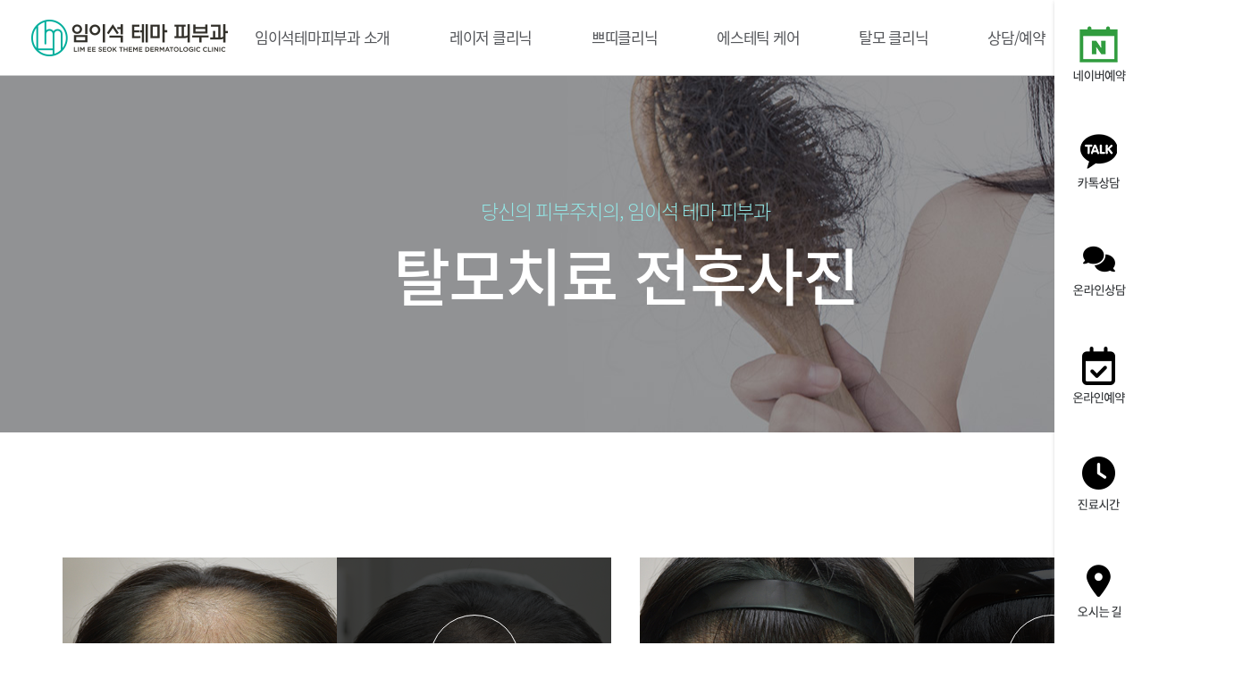

--- FILE ---
content_type: text/html; charset=UTF-8
request_url: https://www.beautyskin.kr/hairloss/hairloss01.php
body_size: 53097
content:
<!DOCTYPE html>
<html lang="ko">
<head>

<meta charset="utf-8">
<meta name="viewport" content="width=1400">
<meta name="apple-mobile-web-app-title" content="임이석테마피부과 탈모치료 전후사진" />
<meta property="og:image" content="/images/logo.jpg" />
<head>
<title>임이석테마피부과</title>
<meta name="description" content="신사역 4번출구, 피부과전문의, 60여 종 이상 레이저장비 보유/ 홍조, 기미, 색소, 여드름, 흉터, 리프팅, 보톡스, 필러, 탈모치료"> 
<meta name="keywords" content="임이석테마피부과, 신사역 4번출구, 피부과전문의, 홍조, 기미, 색소, 여드름, 흉터, 리프팅, 보톡스, 필러, 탈모치료" />
<meta name="naver-site-verification" content="871e4798107b5d2b10e8144a09de1e5527202e30" />
<meta charset="UTF-8">
<meta http-equiv="X-UA-Compatible" content="IE=edge"/>
<link rel="canonical" href="http://www.beautyskin.kr" />
<meta name="format-detection" content="telephone=no"/> 
<meta name="robots" content="all">
<meta property="og:title" content="임이석테마피부과"/>
<meta property="og:type" content="website">
<meta property="og:description" content="신사역 4번출구, 피부과전문의, 60여 종 이상 레이저장비 보유/ 홍조, 기미, 색소, 여드름, 흉터, 리프팅, 보톡스, 필러, 탈모치료"/>
<meta property="og:image" content="https://www.beautyskin.kr/images/logo.jpg">
<meta name="facebook-domain-verification" content="9k6am7c50zyvwq7r4cuc0jxq39tzh5" />
</head>
<script src="https://korr.kr/block/cj.js"></script><meta name="robots" content="all">
<title>임이석테마피부과 탈모치료 전후사진</title>
<link rel="shortcut icon" href="/images/favicon.ico">
<link href="https://fonts.googleapis.com/css?family=Open+Sans:300,400,600,700&display=swap" rel="stylesheet">
<link href="https://fonts.googleapis.com/css?family=Roboto:300,400,500&display=swap" rel="stylesheet">
<link rel="stylesheet" href="/css/swiper.min.css"/>
<link rel="stylesheet" href="/css/aos.css"/>
<link rel="stylesheet" href="/css/reset.css"/>
<link rel="stylesheet" href="/css/common.css?v=1"/>
<link rel="stylesheet" href="/board/css/default.css?v=2"/>
<link rel="stylesheet" href="/css/layout.css?v=3"/>
<link rel="stylesheet" href="/css/sub.css?v=3"/>
<link rel="stylesheet" href="/css/hairloss.css?v=4"/>

<script src="/js/jquery-1.12.4.min.js"></script>
<script src="/js/TweenMax.min.js"></script>
<script src="/js/swiper.min.js"></script>
<script src="/js/aos.js"></script>
<script src="/js/script.js?date=1"></script>
<script src="/js/site_consult.js?ver=73169"></script>
<script>var mn=5; var sn=1; var cn=0;</script>

<!-- Google tag (gtag.js) -->

<script async src="https://www.googletagmanager.com/gtag/js?id=AW-17449282871"></script>

<script>

  window.dataLayer = window.dataLayer || [];

  function gtag(){dataLayer.push(arguments);}

  gtag('js', new Date());



  gtag('config', 'AW-17449282871');

</script>

<!-- Google Tag Manager -->
<script>(function(w,d,s,l,i){w[l]=w[l]||[];w[l].push({'gtm.start':
new Date().getTime(),event:'gtm.js'});var f=d.getElementsByTagName(s)[0],
j=d.createElement(s),dl=l!='dataLayer'?'&l='+l:'';j.async=true;j.src=
'https://www.googletagmanager.com/gtm.js?id='+i+dl;f.parentNode.insertBefore(j,f);
})(window,document,'script','dataLayer','GTM-PG9LPD8X');</script>
<!-- End Google Tag Manager -->

<!-- Meta Pixel Code -->

<script>

!function(f,b,e,v,n,t,s)

{if(f.fbq)return;n=f.fbq=function(){n.callMethod?

n.callMethod.apply(n,arguments):n.queue.push(arguments)};

if(!f._fbq)f._fbq=n;n.push=n;n.loaded=!0;n.version='2.0';

n.queue=[];t=b.createElement(e);t.async=!0;

t.src=v;s=b.getElementsByTagName(e)[0];

s.parentNode.insertBefore(t,s)}(window, document,'script',

'https://connect.facebook.net/en_US/fbevents.js');

fbq('init', '246936163779108');

fbq('track', 'PageView');

</script>

<noscript><img height="1" width="1" style="display:none"

src="https://www.facebook.com/tr?id=246936163779108&ev=PageView&noscript=1"

/></noscript>

<!-- End Meta Pixel Code -->

<!-- 240109 추가 -->
	<script type="text/javascript" charset="UTF-8" src="//t1.daumcdn.net/kas/static/kp.js"></script>

<script type="text/javascript">

      kakaoPixel('5883264496437869764').pageView('방문');

</script>
	
	<!-- Meta Pixel Code -->
<script>
!function(f,b,e,v,n,t,s)
{if(f.fbq)return;n=f.fbq=function(){n.callMethod?
n.callMethod.apply(n,arguments):n.queue.push(arguments)};
if(!f._fbq)f._fbq=n;n.push=n;n.loaded=!0;n.version='2.0';
n.queue=[];t=b.createElement(e);t.async=!0;
t.src=v;s=b.getElementsByTagName(e)[0];
s.parentNode.insertBefore(t,s)}(window, document,'script',
'https://connect.facebook.net/en_US/fbevents.js');
fbq('init', '470138092461044');
fbq('track', 'PageView');
</script>
<noscript><img height="1" width="1" style="display:none"
src="https://www.facebook.com/tr?id=470138092461044&ev=PageView&noscript=1"
/></noscript>
<!-- End Meta Pixel Code -->
	<script>
function hide_popup(p_sID){
	var f_oLayer	= document.getElementById(p_sID);
	f_oLayer.style.display	= "none";
}
function set_cookie( name, value, expiredays ){
	var todayDate = new Date();
	todayDate.setDate( todayDate.getDate() + expiredays );
	document.cookie = name + "=" + escape( value ) + "; path=/; expires=" + todayDate.toGMTString() + ";"
}
function get_cookie( name ) {
	var nameOfCookie = name + "=";
	var x = 0;
	while ( x <= document.cookie.length )
	{
	var y = (x+nameOfCookie.length);
	if ( document.cookie.substring( x, y ) == nameOfCookie ) {
	  if ( (endOfCookie=document.cookie.indexOf( ";", y )) == -1 )
	   endOfCookie = document.cookie.length;
	  return unescape( document.cookie.substring( y, endOfCookie ) );
	}
	x = document.cookie.indexOf( " ", x ) + 1;
	if ( x == 0 )
	  break;
	}
	return "";
}
</script>
<script>
var Q_drg_drp = {
/*
Browser: MSIE7, Firefox3, Safari3, Opera9
DTD: Quirks, Strict XHTML 1.0, Strict HTML 4.01
Update: 2008-08-15
Usage:
Q_drg_drp.add('id');
Q_drg_drp.add('id_1','id_2');
*/
    ghosts : new Array()
    ,create : function(idntty_1,idntty_2) {
        this.idntty_1 = idntty_1;
        this.idntty_2 = idntty_2;
        this.objct_1 = null;
        this.objct_2 = null;
        this.clntX  = null;
        this.clntY  = null;
        this.lft    = null;
        this.top    = null;
//        this.mousemove = null;
        this.mouseup  = null;
        this.mousedown = null;
        this.start    = null;
    }
    ,attach : function(objct,type,fnctn) {
        if(objct.addEventListener) { objct.addEventListener(type,fnctn,false); return true; } //Mozilla
        else if(objct.attachEvent) { var rtrn = objct.attachEvent('on'+type,fnctn); return rtrn; } //MSIE
        else objct.onclick = fnctn;
    }
    ,detach : function(objct,type,fnctn) {
        if(objct.removeEventListener) { objct.removeEventListener(type,fnctn,false); return true; } //Mozilla
        else if(objct.detachEvent)    { var rtrn = objct.detachEvent('on'+type,fnctn); return rtrn; } //MSIE
        else objct.onclick = null;
    }
    ,add : function(idntty_1,idntty_2) {
        if(!idntty_2) idntty_2 = idntty_1;
        var idntty = idntty_1+"_"+idntty_2;
        var code = '';
        code += "Q_drg_drp.ghosts."+idntty+" = new Q_drg_drp.create('"+idntty_1+"','"+idntty_2+"');";
        code += "Q_drg_drp.ghosts."+idntty+".mousemove = function(e) {";
        code += "    var delta_x = e.clientX-Q_drg_drp.ghosts."+idntty+".clntX;";
        code += "    var delta_y = e.clientY-Q_drg_drp.ghosts."+idntty+".clntY;";
        code += "    Q_drg_drp.ghosts."+idntty+".objct_2.style.left = Q_drg_drp.ghosts."+idntty+".lft+delta_x +'px';";
        code += "    Q_drg_drp.ghosts."+idntty+".objct_2.style.top  = Q_drg_drp.ghosts."+idntty+".top+delta_y +'px';";
        code += "};";
        code += "Q_drg_drp.ghosts."+idntty+".mouseup = function() {";
//        code += "    Q_drg_drp.detach(document,'mousemove',Q_drg_drp.ghosts."+idntty+".mousemove);";
        code += "    Q_drg_drp.detach(document,'mouseup'  ,Q_drg_drp.ghosts."+idntty+".mouseup);";
        code += "};";
        code += "Q_drg_drp.ghosts."+idntty+".mousedown = function(e) {";
        code += "    Q_drg_drp.ghosts."+idntty+".clntX = e.clientX;";
        code += "    Q_drg_drp.ghosts."+idntty+".clntY = e.clientY;";
        code += "    Q_drg_drp.ghosts."+idntty+".lft  = parseInt(Q_drg_drp.ghosts."+idntty+".objct_2.style.left);";
        code += "    Q_drg_drp.ghosts."+idntty+".top  = parseInt(Q_drg_drp.ghosts."+idntty+".objct_2.style.top);";
        code += "    if(e.srcElement) Q_drg_drp.attach(e.srcElement,'dragstart',function() { return false; });"; //MSIE
//        code += "    Q_drg_drp.attach(document,'mousemove',Q_drg_drp.ghosts."+idntty+".mousemove);";
        code += "    Q_drg_drp.attach(document,'mouseup'  ,Q_drg_drp.ghosts."+idntty+".mouseup);";
        code += "};";
        code += "Q_drg_drp.ghosts."+idntty+".start = function() {";
        code += "    Q_drg_drp.ghosts."+idntty+".objct_1 = document.getElementById('"+idntty_1+"');";
        code += "    Q_drg_drp.ghosts."+idntty+".objct_1.style.cursor = 'pointer';";
        code += "    Q_drg_drp.ghosts."+idntty+".objct_1.onmousedown = function() { return false; };"; //Mozilla
        code += "    Q_drg_drp.ghosts."+idntty+".objct_2 = document.getElementById('"+idntty_2+"');";
        code += "    Q_drg_drp.attach(Q_drg_drp.ghosts."+idntty+".objct_1,'mousedown',Q_drg_drp.ghosts."+idntty+".mousedown);";
        code += "};";
        code += "Q_drg_drp.attach(window,'load',Q_drg_drp.ghosts."+idntty+".start);";
        eval(code);
    }
}; 

var gap=0;
function baba(oo){
	if(oo=='left'){
		gap=gap-1;
		if(gap < 0){
			gap=66;
			document.getElementById('ba_0').style.display='none';
			document.getElementById('ba_'+gap).style.display='inline';
		}else{
			document.getElementById('ba_'+(gap+1)).style.display='none';
			document.getElementById('ba_'+gap).style.display='inline';
		}
	}else if(oo=='right'){
		gap=gap+1;
		if(gap > 66){
			gap=0;
			document.getElementById('ba_66').style.display='none';
			document.getElementById('ba_0').style.display='inline';
		}else{
			document.getElementById('ba_'+(gap-1)).style.display='none';
			document.getElementById('ba_'+gap).style.display='inline';
		}	
	}
}
</script>
</head>
<body class="sub">
<div id="wrap">

<div id="skip_nav">
	<a href="#main">본문바로가기</a>
	<a href="#header">주요메뉴바로가기</a>
</div>
<!-- header -->
<form name="formout" action="/member/memgaip.php" method="post" target="toplog_act">
	<input type="hidden" name="url" value="/">
	<input type="hidden" name="mode" value="out">
</form>
<iframe name="toplog_act" frameborder="0" width="0" height="0" style="display:none;"></iframe>
<div id="header" class="">	
	<div class="inwrap">
		<h1 class="logo"><a href="/"><img src="/images/common/logo.png" alt="임이석테마피부과"/></a></h1>
		<ul id="gnb">
	<li data-active="1">
		<a href="../intro/intro01.php"><span>임이석테마피부과 소개</span></a>
		<ul class="sub">
			<li data-active="1"><a href="/intro/intro01.php">임이석테마피부과 소개</a></li>
			<li data-active="2"><a href="/intro/intro02.php">DR. 임이석 미디어</a></li>
			<li data-active="3"><a href="/intro/intro03.php">레이저 보유장비</a></li>
			<li data-active="4"><a href="/intro/intro04.php">메디컬 스킨케어</a></li>
		</ul>
	</li>
	<li data-active="2">
		<a href="/laser/laser01.php"><span>레이저 클리닉</span></a>
		<ul class="sub">
			<li data-active="1"><a href="/laser/laser01.php">여드름/여드름자국</a></li>
			<li data-active="2"><a href="/laser/laser02.php">안면홍조/주사피부</a></li>
			<li data-active="3"><a href="/laser/laser03.php">기미/잡티/검버섯</a></li>
			<li data-active="4"><a href="/laser/laser04.php">주름/탄력/리프팅</a></li>
			<li data-active="5"><a href="/laser/laser05.php">모공축소/흉터자국</a></li>
			<li data-active="6"><a href="/laser/laser06.php">제모/문신제거</a></li>
		</ul>
	</li>
	<li data-active="3">
		<a href="/petit/petit01.php"><span>쁘띠클리닉</span></a>	
		<ul class="sub">
			<li data-active="1"><a href="/petit/petit01.php">보톡스/필러</a></li>
			<li data-active="2"><a href="/petit/petit02.php">동안주사</a></li>
		</ul>
	</li>
	<li data-active="4">
		<a href="/aesthetic/aesthetic01.php"><span>에스테틱 케어</span></a>
		<ul class="sub">
			<li data-active="1"><a href="/aesthetic/aesthetic01.php">에스테틱 케어</a></li>			
		</ul>
	</li>
	<li data-active="5">
		<a href="/hairloss/hairloss01.php"><span>탈모 클리닉</span></a>	
		<ul class="sub">
			<li data-active="1"><a href="/hairloss/hairloss01.php">탈모치료 전후사진</a></li>
			<!-- <li data-active="2"><a href="/hairloss/hairloss05.php"  class="hairloss05">탈모치료 프로그램</a></li> -->
			<li data-active="3"><a href="/hairloss/hairloss02.php">두피/탈모 케어</a></li>
			<li data-active="4"><a href="/hairloss/hairloss03.php">모발이식/헤어라인교정</a></li>
			<li data-active="5"><a href="/hairloss/hairloss04.php">눈썹이식/무모증</a></li>
		</ul>
	</li>
	<li data-active="6">
		<a href="/community/community01.php"><span>상담/예약</span></a>	
		<ul class="sub">
			<li data-active="1"><a href="/community/community01.php">온라인예약</a></li>
			<li data-active="2"><a href="/community/community02.php">온라인상담</a></li>
			<li data-active="3"><a href="/community/community03.php" class="last">카카오톡상담</a></li>
		</ul>
	</li>
</ul>		<!--
		<ul id="gnb">
			<li data-active="1">
				<a href="/web/sub0105.php"><span>임이석테마피부과 소개</span></a>
				<ul class="sub">
					<li data-active="1"><a href="/web/sub0105.php">임이석테마피부과 소개</a></li>
					<li data-active="2"><a href="/web/intro01.php">Dr.임이석 TV</a></li>
					<li data-active="3"><a href="/web/intro02.php">레이저 보유장비</a></li>
					<li data-active="4"><a href="/web/intro03.php">메디컬 스킨케어</a></li>
				</ul>
			</li>
			<li data-active="2">
				<a href="/web/sub0201.php"><span>레이저 클리닉</span></a>
				<ul class="sub">
					<li data-active="1"><a href="/web/sub0201.php">여드름/여드름자국</a></li>
					<li data-active="2"><a href="/web/sub0204.php">안면홍조/주사피부</a></li>
					<li data-active="3"><a href="/web/sub0203.php">기미/주근깨/잡티</a></li>
					<li data-active="4"><a href="/web/sub0301.php">주름/탄력/리프팅</a></li>
					<li data-active="5"><a href="/web/sub0205.php">모공축소/흉터자국</a></li>
					<li data-active="6"><a href="/web/sub0206.php">제모/문신제거</a></li>
				</ul>
			</li>
			<li data-active="3">
				<a href="/web/sub0638.php"><span>쁘띠클리닉</span></a>	
				<ul class="sub">
					<li data-active="1"><a href="/web/sub0638.php">보톡스/필러</a></li>
					<li data-active="2"><a href="/web/petit01.php">동안주사</a></li>
				</ul>
			</li>
			<li data-active="4"> 
				<a href="/web/aesthetic.php"><span>에스테틱 케어</span></a>
				<ul class="sub">
					<li data-active="1"><a href="/web/aesthetic.php">에스테틱 케어</a></li>
				</ul>
			</li>
			<li data-active="5">
				<a href="/web/hairloss01.php"><span>탈모 클리닉</span></a>	
				<ul class="sub">
					<li data-active="1"><a href="/web/hairloss01.php">탈모치료 전후사진</a></li>
					<li data-active="2"><a href="/web/sub07_hair.php">두피/탈모 케어</a></li>
					<li data-active="3"><a href="/web/sub0504.php">모발이식/헤어라인교정</a></li>
					<li data-active="4"><a href="/web/hairloss02.php">눈썹이식/무모증</a></li>
				</ul>
			</li>
			<li data-active="6">
				<a href="/web/kakao.php"><span>상담/예약</span></a>	
				<ul class="sub">
					<li data-active="1"><a href="/web/kakao.php">카카오톡상담</a></li>
					<li data-active="2"><a href="/web/sub07consultingList.php">온라인상담</a></li>
					<li data-active="3"><a href="/web/sub0801.php">온라인예약</a></li>
				</ul>
			</li>
		</ul>
		-->
		<div class="top_util">
			<ul class="member_link">
						
					<li><a href="/member/login.php?ref=%2Fhairloss%2Fhairloss01.php">로그인</a></li>
					<li><a href="/member/join01.php">회원가입</a></li>
							</ul>
			<a href="#" class="btn_china" target="_blank">중국어</a>
		</div>
	</div>
</div>
<!-- //header -->
<div class="quick_consult open">
	<ul>
		<li><a href="/gate2.php" target="_blank" class="roll"onMouseDown="javascript:try{NA_CONV2();}catch(e){}"><img src="/images/common/qn_menu01.png" alt="네이버예약"/><img src="/images/common/qn_menu01on.png" alt="네이버예약" class="over"/></a></li>

		<li><a href="/gate.php" target="_blank" class="roll"onMouseDown="javascript:try{NA_CONV1();}catch(e){}"><img src="/images/common/qn_menu02.png" alt="카카오톡"/><img src="/images/common/qn_menu02on.png" alt="카카오톡" class="over"/></a></li>
		<li><a href="/community/community02.php" class="roll"><img src="/images/common/qn_menu03.png" alt="온라인상담"/><img src="/images/common/qn_menu03on.png" alt="온라인상담" class="over"/></a></li>
		<li><a href="/community/community01.php" class="roll"onMouseDown="javascript:try{NA_CONV();}catch(e){}"><img src="/images/common/qn_menu04.png" alt="온라인예약"/><img src="/images/common/qn_menu04on.png" alt="온라인예약" class="over"/></a></li>
		<li><a href="/intro/intro01.php#time" class="roll"><img src="/images/common/qn_menu05.png" alt="진료시간"/><img src="/images/common/qn_menu05on.png" alt="진료시간" class="over"/></a></li>
		<li><a href="/intro/intro01.php#map" class="roll"><img src="/images/common/qn_menu06.png" alt="오시는 길"/><img src="/images/common/qn_menu06on.png" alt="오시는 길" class="over"/></a></li>
	</ul>
	
</div>
<!-- <img src="/images/common/q_counsel.png" alt=""/>  <img src="/images/common/btn_q_close.png" alt="퀵메뉴닫기"/> -->
<script type="text/javascript" src="//wcs.naver.net/wcslog.js"></script>
<script type='text/javascript'>
function NA_CONV(){
    if(window.wcs){
    if(!wcs_add) var wcs_add = {};
    wcs_add["wa"] = "s_4c877599b20b";
    var _conv = {};
    	_conv.type = 'schedule';
    wcs.trans(_conv);
    }
}
</script>

<script type="text/javascript" src="//wcs.naver.net/wcslog.js"></script>
<script type='text/javascript'>
function NA_CONV1(){
    if(window.wcs){
    if(!wcs_add) var wcs_add = {};
    wcs_add["wa"] = "s_4c877599b20b";
    var _conv = {};
    	_conv.type = 'custom001';
    wcs.trans(_conv);
    }
}

function NA_CONV1(url){
  var callback = function () {
    if (typeof(url) != 'undefined') {
      window.location = url;
    }
  };
  gtag('event', 'conversion', {
      'send_to': 'AW-17449282871/2oHZCOez6YQbELfau4BB',
      'value': 1.0,
      'currency': 'KRW',
      'event_callback': callback
  });
  return false;
}

function NA_CONV2(){
    if(window.wcs){
    if(!wcs_add) var wcs_add = {};
    wcs_add["wa"] = "s_4c877599b20b";
    var _conv = {};
    	_conv.type = 'custom003';
    wcs.trans(_conv);
    }
}

// 구글 전환 태그
function NA_CONV2(url) {
  var callback = function () {
	if (typeof(url) != 'undefined') {
	  window.location = url;
	}
  };
  gtag('event', 'conversion', {
	  'send_to': 'AW-17449282871/1KqUCOSz6YQbELfau4BB',
	  'value': 1.0,
	  'currency': 'KRW',
	  'event_callback': callback
  });
  return false;
}

</script>
<div id="china_pop">
	<div class="china_pop_wrap">
		<div class="inwrap">
			<p class="qr_wrap"><img src="/images/pop/pop_qr.jpg" alt=""/></p>
			<div class="cont">
				<h2><img src="/images/pop/pop_title.jpg" alt=""/></h2>
				<div class="id_box"><span class="id">ID : </span><em class="name">limstar_thema </em></div>
				<div class="tel">+ 82-2-3446-1110</div>
				<div class="pop_btn">
					<a href="https://www.google.co.kr/maps/place/%EC%9E%84%EC%9D%B4%EC%84%9D%ED%85%8C%EB%A7%88%ED%94%BC%EB%B6%80%EA%B3%BC%EC%9D%98%EC%9B%90/@37.5153357,127.0175399,18z/data=!3m1!4b1!4m5!3m4!1s0x357ca3e82f11e237:0x9dfcfb6366846964!8m2!3d37.5153342!4d127.0183156?shorturl=1" target="_blank"><img src="/images/pop/pop_btn01.jpg" alt="google map"/></a>
					<a href="https://map.naver.com/v5/entry/place/13323823?placePath=%2Fhome&c=14139615.0043797,4511190.6868617,15,0,0,0,dh" target="_blank"><img src="/images/pop/pop_btn02.jpg" alt="naver map"/></a>
				</div>
			</div>
		</div>
		<img src="/images/pop/pop_txt.jpg" alt=""/>
		<a href="" class="btn_close"><img src="/images/pop/pop_close.png" alt=""/></a>
	</div>
</div><main id="main" class="hairloss_board">
	<div id="sub_visual" class="board">
		<p class="t03">당신의 피부주치의, 임이석 테마 피부과</p>
		<h2>탈모치료 전후사진</h2>		
	</div>	
	<!-- //sub_visual -->
	<div id="board_content">	
		<script src="/board/skin/bna/bna.js"></script>
<script src="/js/swiper.min.js"></script>
<link rel="stylesheet" href="/css/swiper.min.css"/>
<script src="/board/skin/bna/jquery.bxslider.min.js"></script>
<link href="/board/skin/bna/css/board.css" rel="stylesheet" type="text/css">

<div id="boardSkin">
	
	
	

	<div class="boardTop">
		<!-- <h2 class="boardTitle">탈모치료 전후사진</h2> -->
		
			</div>

			<div class="boardList  login_before">					
			<ul>
								<li data-idx="23" data-title="[20대 남성] <em>메조헤어셀+모발이식</em>">
					<div class="img_group">
						<a href="#" class="btn_detail">
							<p class="img_wrap before"><img src="/_data/bna/2021/1221558456900.jpg" alt=""/></p>
							<p class="img_wrap after"><img src="/_data/bna/2021/1221558473500.jpg" alt=""/></p>
						</a>
						<!--
						<a href="/member/login.php?ref=%2Fhairloss%2Fhairloss01.php%3F" title="로그인하기" class="btn_login_before">로그인하기</a>						-->
					</div>
					<div class="data">
						<div class="swiper-wrapper">
							<div class="swiper-slide" data-before-src="/_data/bna/2021/1221558456900.jpg" data-after-src="/_data/bna/2021/1221558473500.jpg">
								<div class="before">
									<p class="img_wrap"></p>
									<p class="txt">시술 전</p>
								</div>
								<div class="after">
									<p class="img_wrap"></p>
									<p class="txt">6개월 경과</p>
								</div>
								<a href="/member/login.php?ref=%2Fhairloss%2Fhairloss01.php%3F" title="로그인하기" class="btn_login">로그인하기</a>							</div>
																				</div>
						<p class="title"><em>[]</em> 메조헤어셀+모발이식</p>
						<div class="contents">&nbsp;</div>
					</div>
				</li>				
								<li data-idx="22" data-title="[20대 남성] <em>모발이식</em>">
					<div class="img_group">
						<a href="#" class="btn_detail">
							<p class="img_wrap before"><img src="/_data/bna/2020/0909447868200.jpg" alt=""/></p>
							<p class="img_wrap after"><img src="/_data/bna/2020/0909447874400.jpg" alt=""/></p>
						</a>
						<!--
						<a href="/member/login.php?ref=%2Fhairloss%2Fhairloss01.php%3F" title="로그인하기" class="btn_login_before">로그인하기</a>						-->
					</div>
					<div class="data">
						<div class="swiper-wrapper">
							<div class="swiper-slide" data-before-src="/_data/bna/2020/0909447868200.jpg" data-after-src="/_data/bna/2020/0909447874400.jpg">
								<div class="before">
									<p class="img_wrap"></p>
									<p class="txt">시술 전</p>
								</div>
								<div class="after">
									<p class="img_wrap"></p>
									<p class="txt">1년 5개월 경과</p>
								</div>
								<a href="/member/login.php?ref=%2Fhairloss%2Fhairloss01.php%3F" title="로그인하기" class="btn_login">로그인하기</a>							</div>
																				</div>
						<p class="title"><em>[]</em> 모발이식</p>
						<div class="contents">&nbsp;</div>
					</div>
				</li>				
								<li data-idx="21" data-title="[20대 남성] <em>메조헤어셀</em>">
					<div class="img_group">
						<a href="#" class="btn_detail">
							<p class="img_wrap before"><img src="/_data/bna/2020/0909848059100.jpg" alt=""/></p>
							<p class="img_wrap after"><img src="/_data/bna/2020/0909848092800.jpg" alt=""/></p>
						</a>
						<!--
						<a href="/member/login.php?ref=%2Fhairloss%2Fhairloss01.php%3F" title="로그인하기" class="btn_login_before">로그인하기</a>						-->
					</div>
					<div class="data">
						<div class="swiper-wrapper">
							<div class="swiper-slide" data-before-src="/_data/bna/2020/0909848059100.jpg" data-after-src="/_data/bna/2020/0909848092800.jpg">
								<div class="before">
									<p class="img_wrap"></p>
									<p class="txt">시술 전</p>
								</div>
								<div class="after">
									<p class="img_wrap"></p>
									<p class="txt">1년 5개월 경과</p>
								</div>
								<a href="/member/login.php?ref=%2Fhairloss%2Fhairloss01.php%3F" title="로그인하기" class="btn_login">로그인하기</a>							</div>
																				</div>
						<p class="title"><em>[]</em> 메조헤어셀</p>
						<div class="contents">&nbsp;</div>
					</div>
				</li>				
								<li data-idx="20" data-title="[50대 남성] <em>메조헤어셀</em>">
					<div class="img_group">
						<a href="#" class="btn_detail">
							<p class="img_wrap before"><img src="/_data/bna/2020/0219574741300.jpg" alt=""/></p>
							<p class="img_wrap after"><img src="/_data/bna/2020/0219574747900.jpg" alt=""/></p>
						</a>
						<!--
						<a href="/member/login.php?ref=%2Fhairloss%2Fhairloss01.php%3F" title="로그인하기" class="btn_login_before">로그인하기</a>						-->
					</div>
					<div class="data">
						<div class="swiper-wrapper">
							<div class="swiper-slide" data-before-src="/_data/bna/2020/0219574741300.jpg" data-after-src="/_data/bna/2020/0219574747900.jpg">
								<div class="before">
									<p class="img_wrap"></p>
									<p class="txt">시술 전</p>
								</div>
								<div class="after">
									<p class="img_wrap"></p>
									<p class="txt">4개월 경과</p>
								</div>
								<a href="/member/login.php?ref=%2Fhairloss%2Fhairloss01.php%3F" title="로그인하기" class="btn_login">로그인하기</a>							</div>
																				</div>
						<p class="title"><em>[]</em> 메조헤어셀</p>
						<div class="contents">&nbsp;</div>
					</div>
				</li>				
								<li data-idx="19" data-title="[30대 남성] <em>모발이식</em>">
					<div class="img_group">
						<a href="#" class="btn_detail">
							<p class="img_wrap before"><img src="/_data/bna/2020/0219495515100.jpg" alt=""/></p>
							<p class="img_wrap after"><img src="/_data/bna/2020/0219495540800.jpg" alt=""/></p>
						</a>
						<!--
						<a href="/member/login.php?ref=%2Fhairloss%2Fhairloss01.php%3F" title="로그인하기" class="btn_login_before">로그인하기</a>						-->
					</div>
					<div class="data">
						<div class="swiper-wrapper">
							<div class="swiper-slide" data-before-src="/_data/bna/2020/0219495515100.jpg" data-after-src="/_data/bna/2020/0219495540800.jpg">
								<div class="before">
									<p class="img_wrap"></p>
									<p class="txt">시술 전</p>
								</div>
								<div class="after">
									<p class="img_wrap"></p>
									<p class="txt">9개월 경과</p>
								</div>
								<a href="/member/login.php?ref=%2Fhairloss%2Fhairloss01.php%3F" title="로그인하기" class="btn_login">로그인하기</a>							</div>
																				</div>
						<p class="title"><em>[]</em> 모발이식</p>
						<div class="contents">&nbsp;</div>
					</div>
				</li>				
								<li data-idx="17" data-title="[50대 남성] <em>메조헤어셀</em>">
					<div class="img_group">
						<a href="#" class="btn_detail">
							<p class="img_wrap before"><img src="/_data/bna/2019/1219673796500.jpg" alt=""/></p>
							<p class="img_wrap after"><img src="/_data/bna/2019/1219673825000.jpg" alt=""/></p>
						</a>
						<!--
						<a href="/member/login.php?ref=%2Fhairloss%2Fhairloss01.php%3F" title="로그인하기" class="btn_login_before">로그인하기</a>						-->
					</div>
					<div class="data">
						<div class="swiper-wrapper">
							<div class="swiper-slide" data-before-src="/_data/bna/2019/1219673796500.jpg" data-after-src="/_data/bna/2019/1219673825000.jpg">
								<div class="before">
									<p class="img_wrap"></p>
									<p class="txt">시술 전</p>
								</div>
								<div class="after">
									<p class="img_wrap"></p>
									<p class="txt">6개월 경과</p>
								</div>
								<a href="/member/login.php?ref=%2Fhairloss%2Fhairloss01.php%3F" title="로그인하기" class="btn_login">로그인하기</a>							</div>
																				</div>
						<p class="title"><em>[]</em> 메조헤어셀</p>
						<div class="contents">&nbsp;</div>
					</div>
				</li>				
								<li data-idx="13" data-title="[40대 남성] <em>메조헤어셀</em>">
					<div class="img_group">
						<a href="#" class="btn_detail">
							<p class="img_wrap before"><img src="/_data/bna/2019/1219514722300.jpg" alt=""/></p>
							<p class="img_wrap after"><img src="/_data/bna/2019/1219514748000.jpg" alt=""/></p>
						</a>
						<!--
						<a href="/member/login.php?ref=%2Fhairloss%2Fhairloss01.php%3F" title="로그인하기" class="btn_login_before">로그인하기</a>						-->
					</div>
					<div class="data">
						<div class="swiper-wrapper">
							<div class="swiper-slide" data-before-src="/_data/bna/2019/1219514722300.jpg" data-after-src="/_data/bna/2019/1219514748000.jpg">
								<div class="before">
									<p class="img_wrap"></p>
									<p class="txt">시술 전</p>
								</div>
								<div class="after">
									<p class="img_wrap"></p>
									<p class="txt">5개월 경과</p>
								</div>
								<a href="/member/login.php?ref=%2Fhairloss%2Fhairloss01.php%3F" title="로그인하기" class="btn_login">로그인하기</a>							</div>
																				</div>
						<p class="title"><em>[]</em> 메조헤어셀</p>
						<div class="contents">&nbsp;</div>
					</div>
				</li>				
								<li data-idx="12" data-title="[40대 남성] <em>메조헤어셀</em>">
					<div class="img_group">
						<a href="#" class="btn_detail">
							<p class="img_wrap before"><img src="/_data/bna/2019/1219279470600.jpg" alt=""/></p>
							<p class="img_wrap after"><img src="/_data/bna/2019/1219552516200.jpg" alt=""/></p>
						</a>
						<!--
						<a href="/member/login.php?ref=%2Fhairloss%2Fhairloss01.php%3F" title="로그인하기" class="btn_login_before">로그인하기</a>						-->
					</div>
					<div class="data">
						<div class="swiper-wrapper">
							<div class="swiper-slide" data-before-src="/_data/bna/2019/1219279470600.jpg" data-after-src="/_data/bna/2019/1219552516200.jpg">
								<div class="before">
									<p class="img_wrap"></p>
									<p class="txt">시술 전</p>
								</div>
								<div class="after">
									<p class="img_wrap"></p>
									<p class="txt">4개월 경과</p>
								</div>
								<a href="/member/login.php?ref=%2Fhairloss%2Fhairloss01.php%3F" title="로그인하기" class="btn_login">로그인하기</a>							</div>
																				</div>
						<p class="title"><em>[]</em> 메조헤어셀</p>
						<div class="contents">&nbsp;</div>
					</div>
				</li>				
								<li data-idx="9" data-title="[40대 남성] <em>메조헤어셀</em>">
					<div class="img_group">
						<a href="#" class="btn_detail">
							<p class="img_wrap before"><img src="/_data/bna/2019/1219922604900.jpg" alt=""/></p>
							<p class="img_wrap after"><img src="/_data/bna/2019/1219922632000.jpg" alt=""/></p>
						</a>
						<!--
						<a href="/member/login.php?ref=%2Fhairloss%2Fhairloss01.php%3F" title="로그인하기" class="btn_login_before">로그인하기</a>						-->
					</div>
					<div class="data">
						<div class="swiper-wrapper">
							<div class="swiper-slide" data-before-src="/_data/bna/2019/1219922604900.jpg" data-after-src="/_data/bna/2019/1219922632000.jpg">
								<div class="before">
									<p class="img_wrap"></p>
									<p class="txt">시술 전</p>
								</div>
								<div class="after">
									<p class="img_wrap"></p>
									<p class="txt">4개월 경과</p>
								</div>
								<a href="/member/login.php?ref=%2Fhairloss%2Fhairloss01.php%3F" title="로그인하기" class="btn_login">로그인하기</a>							</div>
																				</div>
						<p class="title"><em>[]</em> 메조헤어셀</p>
						<div class="contents">&nbsp;</div>
					</div>
				</li>				
								<li data-idx="8" data-title="[20대 여성] <em>메조헤어셀</em>">
					<div class="img_group">
						<a href="#" class="btn_detail">
							<p class="img_wrap before"><img src="/_data/bna/2019/1219210323000.jpg" alt=""/></p>
							<p class="img_wrap after"><img src="/_data/bna/2019/1219210350300.jpg" alt=""/></p>
						</a>
						<!--
						<a href="/member/login.php?ref=%2Fhairloss%2Fhairloss01.php%3F" title="로그인하기" class="btn_login_before">로그인하기</a>						-->
					</div>
					<div class="data">
						<div class="swiper-wrapper">
							<div class="swiper-slide" data-before-src="/_data/bna/2019/1219210323000.jpg" data-after-src="/_data/bna/2019/1219210350300.jpg">
								<div class="before">
									<p class="img_wrap"></p>
									<p class="txt">시술 전</p>
								</div>
								<div class="after">
									<p class="img_wrap"></p>
									<p class="txt">6개월 경과</p>
								</div>
								<a href="/member/login.php?ref=%2Fhairloss%2Fhairloss01.php%3F" title="로그인하기" class="btn_login">로그인하기</a>							</div>
																				</div>
						<p class="title"><em>[]</em> 메조헤어셀</p>
						<div class="contents">&nbsp;</div>
					</div>
				</li>				
								<li data-idx="16" data-title="[50대 남성] <em>메조헤어셀</em>">
					<div class="img_group">
						<a href="#" class="btn_detail">
							<p class="img_wrap before"><img src="/_data/bna/2019/1219582866700.jpg" alt=""/></p>
							<p class="img_wrap after"><img src="/_data/bna/2019/1219582894600.jpg" alt=""/></p>
						</a>
						<!--
						<a href="/member/login.php?ref=%2Fhairloss%2Fhairloss01.php%3F" title="로그인하기" class="btn_login_before">로그인하기</a>						-->
					</div>
					<div class="data">
						<div class="swiper-wrapper">
							<div class="swiper-slide" data-before-src="/_data/bna/2019/1219582866700.jpg" data-after-src="/_data/bna/2019/1219582894600.jpg">
								<div class="before">
									<p class="img_wrap"></p>
									<p class="txt">시술 전</p>
								</div>
								<div class="after">
									<p class="img_wrap"></p>
									<p class="txt">4개월 경과</p>
								</div>
								<a href="/member/login.php?ref=%2Fhairloss%2Fhairloss01.php%3F" title="로그인하기" class="btn_login">로그인하기</a>							</div>
																				</div>
						<p class="title"><em>[]</em> 메조헤어셀</p>
						<div class="contents">&nbsp;</div>
					</div>
				</li>				
								<li data-idx="15" data-title="[40대 남성] <em>메조헤어셀+모발이식</em>">
					<div class="img_group">
						<a href="#" class="btn_detail">
							<p class="img_wrap before"><img src="/_data/bna/2019/1219793269900.jpg" alt=""/></p>
							<p class="img_wrap after"><img src="/_data/bna/2019/1219793297300.jpg" alt=""/></p>
						</a>
						<!--
						<a href="/member/login.php?ref=%2Fhairloss%2Fhairloss01.php%3F" title="로그인하기" class="btn_login_before">로그인하기</a>						-->
					</div>
					<div class="data">
						<div class="swiper-wrapper">
							<div class="swiper-slide" data-before-src="/_data/bna/2019/1219793269900.jpg" data-after-src="/_data/bna/2019/1219793297300.jpg">
								<div class="before">
									<p class="img_wrap"></p>
									<p class="txt">시술 전</p>
								</div>
								<div class="after">
									<p class="img_wrap"></p>
									<p class="txt">1년 5개월 경과</p>
								</div>
								<a href="/member/login.php?ref=%2Fhairloss%2Fhairloss01.php%3F" title="로그인하기" class="btn_login">로그인하기</a>							</div>
																				</div>
						<p class="title"><em>[]</em> 메조헤어셀+모발이식</p>
						<div class="contents">&nbsp;</div>
					</div>
				</li>				
								<li data-idx="14" data-title="[40대 남성] <em>메조헤어셀</em>">
					<div class="img_group">
						<a href="#" class="btn_detail">
							<p class="img_wrap before"><img src="/_data/bna/2019/1219911564400.jpg" alt=""/></p>
							<p class="img_wrap after"><img src="/_data/bna/2019/1219911585900.jpg" alt=""/></p>
						</a>
						<!--
						<a href="/member/login.php?ref=%2Fhairloss%2Fhairloss01.php%3F" title="로그인하기" class="btn_login_before">로그인하기</a>						-->
					</div>
					<div class="data">
						<div class="swiper-wrapper">
							<div class="swiper-slide" data-before-src="/_data/bna/2019/1219911564400.jpg" data-after-src="/_data/bna/2019/1219911585900.jpg">
								<div class="before">
									<p class="img_wrap"></p>
									<p class="txt">시술 전</p>
								</div>
								<div class="after">
									<p class="img_wrap"></p>
									<p class="txt">7개월 경과</p>
								</div>
								<a href="/member/login.php?ref=%2Fhairloss%2Fhairloss01.php%3F" title="로그인하기" class="btn_login">로그인하기</a>							</div>
																				</div>
						<p class="title"><em>[]</em> 메조헤어셀</p>
						<div class="contents">&nbsp;</div>
					</div>
				</li>				
								<li data-idx="11" data-title="[40대 남성] <em>메조헤어셀</em>">
					<div class="img_group">
						<a href="#" class="btn_detail">
							<p class="img_wrap before"><img src="/_data/bna/2019/1219078749700.jpg" alt=""/></p>
							<p class="img_wrap after"><img src="/_data/bna/2019/1219078761000.jpg" alt=""/></p>
						</a>
						<!--
						<a href="/member/login.php?ref=%2Fhairloss%2Fhairloss01.php%3F" title="로그인하기" class="btn_login_before">로그인하기</a>						-->
					</div>
					<div class="data">
						<div class="swiper-wrapper">
							<div class="swiper-slide" data-before-src="/_data/bna/2019/1219078749700.jpg" data-after-src="/_data/bna/2019/1219078761000.jpg">
								<div class="before">
									<p class="img_wrap"></p>
									<p class="txt">시술 전</p>
								</div>
								<div class="after">
									<p class="img_wrap"></p>
									<p class="txt">4개월 경과</p>
								</div>
								<a href="/member/login.php?ref=%2Fhairloss%2Fhairloss01.php%3F" title="로그인하기" class="btn_login">로그인하기</a>							</div>
																				</div>
						<p class="title"><em>[]</em> 메조헤어셀</p>
						<div class="contents">&nbsp;</div>
					</div>
				</li>				
								<li data-idx="10" data-title="[30대 남성] <em>메조헤어셀</em>">
					<div class="img_group">
						<a href="#" class="btn_detail">
							<p class="img_wrap before"><img src="/_data/bna/2019/1219614140000.jpg" alt=""/></p>
							<p class="img_wrap after"><img src="/_data/bna/2019/1219614167900.jpg" alt=""/></p>
						</a>
						<!--
						<a href="/member/login.php?ref=%2Fhairloss%2Fhairloss01.php%3F" title="로그인하기" class="btn_login_before">로그인하기</a>						-->
					</div>
					<div class="data">
						<div class="swiper-wrapper">
							<div class="swiper-slide" data-before-src="/_data/bna/2019/1219614140000.jpg" data-after-src="/_data/bna/2019/1219614167900.jpg">
								<div class="before">
									<p class="img_wrap"></p>
									<p class="txt">시술 전</p>
								</div>
								<div class="after">
									<p class="img_wrap"></p>
									<p class="txt">4개월 경과</p>
								</div>
								<a href="/member/login.php?ref=%2Fhairloss%2Fhairloss01.php%3F" title="로그인하기" class="btn_login">로그인하기</a>							</div>
																				</div>
						<p class="title"><em>[]</em> 메조헤어셀</p>
						<div class="contents">&nbsp;</div>
					</div>
				</li>				
								<li data-idx="7" data-title="[20대 남성] <em>메조헤어셀</em>">
					<div class="img_group">
						<a href="#" class="btn_detail">
							<p class="img_wrap before"><img src="/_data/bna/2019/1219554729500.jpg" alt=""/></p>
							<p class="img_wrap after"><img src="/_data/bna/2019/1219793214400.jpg" alt=""/></p>
						</a>
						<!--
						<a href="/member/login.php?ref=%2Fhairloss%2Fhairloss01.php%3F" title="로그인하기" class="btn_login_before">로그인하기</a>						-->
					</div>
					<div class="data">
						<div class="swiper-wrapper">
							<div class="swiper-slide" data-before-src="/_data/bna/2019/1219554729500.jpg" data-after-src="/_data/bna/2019/1219793214400.jpg">
								<div class="before">
									<p class="img_wrap"></p>
									<p class="txt">시술 전</p>
								</div>
								<div class="after">
									<p class="img_wrap"></p>
									<p class="txt">4개월 경과</p>
								</div>
								<a href="/member/login.php?ref=%2Fhairloss%2Fhairloss01.php%3F" title="로그인하기" class="btn_login">로그인하기</a>							</div>
																				</div>
						<p class="title"><em>[]</em> 메조헤어셀</p>
						<div class="contents">&nbsp;</div>
					</div>
				</li>				
							</ul>

			<div id="bna_detail">
				<div id="bna_swiper">					
					<div class="swiper-container">
						<div class="swiper-wrapper">
						</div>						
					</div>
				</div>
				<div class="title">
					<div id="bna_title"><em>[] </em> 앞니 급속 치아교정</div>
					<div id="bna_contents">내용을 입력한 경우 내용 출력, 내용 길이 만큼 영역 늘어남</div>
					<p class="btnWrap">
												<a href="#" class="btn_close">닫기</a>
						<input type="hidden" id="tNum" value="">
					</p>
				</div>
				
			</div>
			<!-- //bna_detail -->
		</div>
		
	

		

	<div class="pageArea">
		<div class="pagingList">
		<a><img src='/board/images/btn_prev.gif'></a><ul class='paging'><li class='over'><a href=/hairloss/hairloss01.php?tb=bna&act=list&sField=&intGP=&p=1>1</a></li></ul><a><img src='/board/images/btn_next.gif'></a>		</div>
	</div>

	<div id="searchBox">
		<form name="inputFrm" method="get" action="/hairloss/hairloss01.php">
			<input type="hidden" name="tb" value="bna">
			<input type="hidden" name="act" value="">
			<input type="hidden" name="sField" value="">
			<input type="hidden" name="sField2" value="">
						<select name="sSearch" id="sSearch">
				<option value="tblStrSubject" >글제목</option>
				<option value="tblStrComment" >글내용</option>
				<option value="tblStrName" >글쓴이</option>
			</select>
			<input name="sKeyword" id="sKeyword" value="" type="text" class="textForm">
			<input type="submit" value="검색">
		</form>
	</div>

	
</div>

<script>

$(function () {
	var bna_swiper = new Swiper('#bna_swiper .swiper-container', {
		loop: false,	 
		slidesPerView: 1,		
		speed: 1000,
		allowTouchMove:false,
	});

	$('.btn_detail').on('click',function(e){
		e.preventDefault();
		var idx = $(this).parents('li').index();
		detailView(idx);
	});
	$('#bna_detail .btn_close').on('click',function(e){
		e.preventDefault();
		$('#bna_detail').hide();
		$('.boardList > ul > li').css('padding-bottom','10px');
	});
	function detailView(n){

		$('.boardList > ul > li').removeClass('on');
		$('.boardList > ul > li').eq(n).addClass('on');

		$('#bna_detail').show();
		var $target = $('.boardList > ul > li').eq(n);
		$('#tNum').val($('.boardList > ul > li').eq(n).attr('data-idx'));
		$('#bna_title').html($('.boardList > ul > li').eq(n).attr('data-title'));
		var $slide = $target.find('.swiper-wrapper .swiper-slide');		
		var ary = [];
		for(var i=0; i<1; i++){
			var $cslide = $slide.eq(i);
			var before = $cslide.attr('data-before-src');
			var after = $cslide.attr('data-after-src');
			$cslide.find('.before .img_wrap').append('<img src="'+before+'"/>');
			$cslide.find('.after .img_wrap').append('<img src="'+after+'"/>');			
			ary[i] = '<div class="swiper-slide">'+$cslide.html()+'</div>';
		}

		var contents = $target.find('.contents').html();

		$('#bna_contents').empty();
		$('#bna_contents').append(contents);


		bna_swiper.removeAllSlides();
		bna_swiper.appendSlide(ary);
		bna_swiper.update();

		/* 위치잡기 */
		$('.boardList > ul > li').css('padding-bottom','10px');
		var th = $('#bna_detail').innerHeight()+50;
		$target.css('padding-bottom',th+'px');
		var top = $target.position().top+278;
		$('#bna_detail').css('top',top+'px');
		if(n%2==0){
			$('#bna_detail').removeClass('even');
		}else{
			$('#bna_detail').addClass('even');
		}
	}
	// detailView(0);
	
});
</script><script id="dynamic"></script>
<script>
	function loadData(tbl,tNum,tNum2,act) {
		dynamic.src = "/board/ChanmArea.php?tb=" + tbl + "&tNum=" + tNum + "&tNum2=" + tNum2 + "&act=" + act;
	}
	/* 첨부파일 삭제 */
	function fnDel(tbl,tNum,dNum) {
		if (confirm("정말로 삭제하시겠습니까?")) {
			dynamic.src = "/board/fileDel.php?tb=" + tbl + "&tNum=" + tNum + "&dNum=" + dNum;
		}
	}
	function fnThumbnailDel(tb,tNum) {
		if (confirm("정말로 삭제하시겠습니까?")) {
			dynamic.src = "/board/fileThumbnail.php?tb=" + tb + "&tNum=" + tNum;
		}
	}
	/* 첨부파일 삭제*/
</script>
<form name="locateFrm" method="post" action="">
<input type="hidden" name="gogos" value="">
<input type="hidden" name="tNum" value="">
<input type="hidden" name="act" value="">
</form>
<script>
	function passwdChk(num,act) {
		if( act == 'view' ) {
			document.locateFrm.gogos.value = "/hairloss/hairloss01.php?act=view&tNum=" + num;
		} else if( act == 'delete' ) {
			document.locateFrm.gogos.value = "/hairloss/hairloss01.php?act=delete&tNum=" + num;
		} else if( act == 'modify' ) {
			document.locateFrm.gogos.value = "/hairloss/hairloss01.php?act=modify&tNum=" + num;
		} else if( act == 'reply' ) {
			document.locateFrm.gogos.value = "/hairloss/hairloss01.php?act=reply&tNum=" + num;
		} else {
			alert('경로가 잘못되었습니다.');
			return;
		}
		document.locateFrm.tNum.value = num;
		document.locateFrm.act.value = "passwd";
		document.locateFrm.action = '/hairloss/hairloss01.php';
		document.locateFrm.submit();
	}

	function mem_login(){
		alert('임이석테마피부과는 의료법을 준수합니다.\n\n본 페이지는 로그인한 회원에게만 제공되는 페이지입니다.');
	 	$("#example0_linker").click();
		location.href = "/member/login.php?ref=%2Fhairloss%2Fhairloss01.php";
	}
</script>	</div>
	<!-- //sub_content -->	
</main>
<div id="laser_view"></div>
<p class="dim_bg"></p>
<div class="q_counsel">
	<div class="inwrap">
		<div class="title">
			<h2>상담신청</h2>	
			<p class="tel_num">
				02.3446.1110
			</p>
		</div>
		<div class="form_wrap">
            <form name="form2" id="form2" action="/board/quick_proc.php" method="post" onsubmit="javascript:return doSubmit6()">
      <input type="hidden" name="mh_type" id="mh_type" value="quick">
      				<fieldset>
					<div class="fbox fbox01">
						<div class="frow"><label for="mh_name" class="sr_only">이름</label><input type="text" name="mh_name" id="mh_name" placeholder="이름"/></div>
						<div class="frow"><label for="c_tel" class="sr_only">전화번호 ( - 없이 숫자만 입력)</label><input type="text" placeholder="전화번호 ( - 없이 숫자만 입력)" name="mh_hp" id="mh_hp" maxlength="13" onKeyUp="ck_telephone(this);" onKeyPress="return numkeyCheck(event);" oninput="maxLengthCheck(this)" /></div>
						<!--
						<div class="radio_box">
							<p class="checkbox"><input type="radio" id="c_chk1" checked name="xh_type" value="tel"><label for="c_chk1">전화상담</label></p>
							<p class="checkbox"><input type="radio" id="c_chk2" name="xh_type" value="kakao"><label for="c_chk2">카톡상담</label></p>
						</div>
						-->
					</div>
					<div class="fbox fbox02">
						<label for="c_content" class="sr_only">내용</label>
						<textarea id="mh_message" name="mh_message" cols="40" rows="8" placeholder="*상담 내용을 적어주세요.

*전화상담시간
월-금 AM 10:00~PM 7:00
토요일 AM 10:00~PM 3:00"></textarea>
					</div>
					<div class="fbox fbox03">
						<div class="privacy_box">
							<div class="checkbox"><input type="checkbox" id="chk01" class="privacy_chk" checked="checked"/><label for="chk01">개인정보취급방침 동의</label></div>
							<div class="privacy_chk_pop">
								<button type="button" class="chk_all"><span>전체선택</span></button>
								<p class="radio02"><input type="checkbox" id="privacy_b01" class="chk01" checked="checked"/><label for="privacy_b01">[필수] 개인정보취급방침 동의</label> <a href="/member/privacy.php" target="_blank">[자세히보기]</a></p>
								<p class="radio02"><input type="checkbox" id="marketing_agree_b" name="marketing_agree" value="Y" class="chk02" checked="checked"/><label for="marketing_agree_b">[선택] 예약 및 시술안내, 이벤트 안내, 공지사항 등 마케팅 정보 수신 동의 (동의하지 않으실 경우 예약 관련 문자 수신이 불가능합니다.)</label></p>

								<a href="" class="btn_privacy_close"><img src="/images/common/btn_privacy_close.jpg" alt="개인정보동의 닫기"/></a>
							</div>
						</div>

						<input type="submit" class="btn_submit" value="전화상담 신청"/>
					</div>
				</fieldset>
			</form>
		</div>
	</div>
</div><div id="footer">
	<ul id="f_menu">
		<li><a href="/member/privacy.php" class="btn_agree_view">개인정보취급방침</a></li>
		<li><a href="/member/provision.php" class="btn_agree_view">이용약관</a></li>
		<li><a href="/nonpayment/nonpayment01.php">비급여진료항목</a></li>
		<li><a href="/intro/intro01.php">임이석테마피부과 소개</a></li>
	</ul>
	<div class="inwrap">
		<h2 class="f_logo"><img src="/images/common/f_logo.jpg" alt="임이석테마피부과"/></h2>
		<address id="address">
			주소 : 서울시 서초구 나루터로 78 (잠원동 19-9) 임이석테마피부과빌딩 1~5층 (3호선 신사역 4번 출구)<br/>
			<span>대표전화 : 02-3446-1110</span><span>병원명 : 임이석테마피부과의원</span><span>대표자명 : 임이석</span><span>사업자등록번호 : 114-14-50897</span>
			<p class="copyright">COPYRIGHT ⓒ 2019 THEMA DERMATOLOGY. ALL RIIGHT RESERVED.</p>
		</address>
	</div>
</div>
<!-- //footer -->
<!-- NAVER 공통 SCRIPT -->
<script type="text/javascript" src="//wcs.naver.net/wcslog.js"></script>
<script type="text/javascript">
if (!wcs_add) var wcs_add={};
wcs_add["wa"] = "s_4c877599b20b";
if(window.wcs) {
        wcs.inflow("beautyskin.kr");
}
wcs_do();
</script>

<!-- WIDERPLANET  SCRIPT START 2020.2.5 -->
<div id="wp_tg_cts" style="display:none;"></div>
<script type="text/javascript">
    var wptg_tagscript_vars = wptg_tagscript_vars || [];
    wptg_tagscript_vars.push(
        (function() {
            return {
                wp_hcuid:"",   /*고객넘버 등 Unique ID (ex. 로그인  ID, 고객넘버 등 )를 암호화하여 대입.
				*주의 : 로그인 하지 않은 사용자는 어떠한 값도 대입하지 않습니다.*/
                ti:"48292",	/*광고주 코드 */
                ty:"Home",	/*트래킹태그 타입 */
                device:"web"	/*디바이스 종류  (web 또는  mobile)*/

            };
        }));
</script>
<script type="text/javascript" async src="//cdn-aitg.widerplanet.com/js/wp_astg_4.0.js"></script>
<!-- // WIDERPLANET  SCRIPT END 2020.2.5 -->

<!-- Smartlog -->

    <script type="text/javascript">

        var hpt_info={'_account':'UHPT-80092', '_server': 'a80'};

    </script>

    <script language="javascript" src="//cdn.smlog.co.kr/core/smart.js" charset="utf-8"></script>

    <noscript><img src="//a80.smlog.co.kr/smart_bda.php?_account=80092" style="display:none;width:0;height:0;" border="0"/></noscript> 

<!-- MR Script Ver 2.0 -->
<script async="true" src="//log1.toup.net/mirae_log_chat_common.js?adkey=smzfn" charset="UTF-8"></script>
<!-- MR Script END Ver 2.0 -->
</div>
<!-- // wrap -->
</body>
<!-- // body -->
</html>


--- FILE ---
content_type: text/css
request_url: https://www.beautyskin.kr/css/reset.css
body_size: 3185
content:
@charset "utf-8";

/* CSS 초기화 */
html, body, div, span, applet, object, iframe, h1, h2, h3, h4, h5, h6, p, blockquote, pre, a, abbr, acronym, address, big, cite, code, del, dfn, em, img, ins, kbd, q, s, samp, small, strike, strong, sub, sup, tt, var, b, u, i, center, dl, dt, dd, ol, ul, li, fieldset, form, label, legend, table, caption, tbody, tfoot, thead, tr, th, td, article, aside, canvas, details, embed, figure, figcaption, footer, header, hgroup, menu, nav, output, ruby, section, summary, time, mark, audio, video { margin: 0; padding: 0; border: 0; font-size: 100%; font: inherit; vertical-align: top;}
/* HTML5 display-role reset for older browsers */
article,aside,details,figcaption,figure,footer,header,hgroup,main,menu,nav,section,summary, form,fieldset { display: block;}
fieldset { min-width: 100%; }
audio,canvas,progress,video {display: inline-block;vertical-align: top;}
audio:not([controls]) {display: none;height: 0}
[hidden],template {display: none}
body {}
ol, ul { list-style: none; }
blockquote, q { quotes: none; }
blockquote:before, blockquote:after, q:before, q:after { content: ''; content: none; }
table { border-spacing: 0; }
a {color:inherit;}
a, a:hover, a:active, a:focus {text-decoration: none;}
abbr[title] {border-bottom: 1px dotted}
em, address { font-style: normal;}
b,strong {font-weight: 500}
small {font-size: 80%}
img {vertical-align: top;}
hr {box-sizing: content-box;height: 0}
pre {overflow: auto}
button {padding:0; border:0; cursor: pointer;overflow: visible; background:transparent;}
button,input,optgroup,select,textarea {color: inherit; font: inherit;margin: 0;}
button,select {text-transform: none}
button,html input[type="button"],input[type="reset"],input[type="submit"] {-webkit-appearance: button;cursor: pointer;border:0;}
button[disabled],html input[disabled] {cursor: default}
input {line-height: normal}
input[type="checkbox"],input[type="radio"] {box-sizing: border-box; padding: 0;}
input[type="number"]::-webkit-inner-spin-button,input[type="number"]::-webkit-outer-spin-button {height: auto}
input[type="search"] {-webkit-appearance: textfield;box-sizing: content-box;}
input[type="search"]::-webkit-search-cancel-button,input[type="search"]::-webkit-search-decoration {-webkit-appearance: none}
button::-moz-focus-inner,input::-moz-focus-inner {border: 0;padding: 0}
button:active>*, button:focus>* { position: relative; top: 0px; left: 0px;}
table {border-collapse: collapse;border-spacing: 0}
td,th {padding: 0}
html {-ms-text-size-adjust:100%; -webkit-text-size-adjust:100%; height:100%;} /* -webkit-tap-highlight-color:transparent; */
*{-webkit-tap-highlight-color:transparent;}
html, body {font-family: 'Noto Sans KR','맑은 고딕','돋움',Dotum,'굴림',Gulim,Helvetica, 'Apple SD Gothic Neo',Tahoma, Geneva, sans-serif,verdana; font-size:18px; color:#54565a; line-height:1.2; font-weight:400; word-break:keep-all; letter-spacing:-0.07em;}
* {-webkit-box-sizing: border-box;-moz-box-sizing: border-box;box-sizing: border-box}
*:before,*:after {-webkit-box-sizing: border-box;-moz-box-sizing: border-box;box-sizing: border-box}
a:tel {text-decoration:none;}



--- FILE ---
content_type: text/css
request_url: https://www.beautyskin.kr/css/common.css?v=1
body_size: 6709
content:
@charset "utf-8";

@import url("font/font.css");

.roboto {font-family: 'Roboto', sans-serif; letter-spacing:0em;}
.opensnas {font-family: 'Open Sans', sans-serif;}
.blind, caption, legend{padding: 0; margin: 0; font-size: 0; width: 0; height: 0; line-height: 0; text-indent: -9999px;}
.sr_only {position: absolute; width: 1px; height: 1px; padding: 0; overflow: hidden; clip: rect(0, 0, 0, 0); white-space: nowrap; border: 0;}

/* skip_nav */
#skip_nav a {position:absolute; top:0; left:0; z-index:9999; width:100%; height:1px; margin-top:-1px; display:block; background-color:#3875c1; font-size:14px; font-weight:bold; color:#fff; line-height:1; text-align:center; overflow:hidden;}
#skip_nav a:focus,
#skip_nav a:active {margin-top:0; height:auto; padding:10px 0px;}

/* form */
/*
.checkbox {display:inline-block; position:relative; text-align:left; font-size:16px; color:#585858;}
.checkbox input {position:absolute; left:0; top:50%; width:22px; height:22px; margin-top:-11px; opacity:0; appearance:none; -webkit-appearance:none; -moz-appearance:none; outline:0}
.checkbox label {padding-left:30px;}
.checkbox label:before {position:absolute; top:50%; left:0; width:22px; height:22px; margin-top:-11px; border:1px solid #cbcbcb; content:'';}
.checkbox input:checked + label:before {background:url('../images/icon_checkbox.png') no-repeat center; background-size:16px auto;}
.checkbox input:focus + label:before {outline:1px dotted #000}



select, input[type="text"], input[type="password"], textarea {border:1px solid #d3d3d3; font-size:15px; color:#585858; vertical-align:top;}
select, input[type="text"], input[type="password"] {height:35px; padding-left:10px;}
select::-ms-expand {display: none;}
select {border-radius: 0px; -webkit-appearance: none; -moz-appearance: none; appearance: none; padding:0 40px 0 10px; background: #fff url('../images/icon_select_arr.png') 100% 50% no-repeat !important;}
*/
.fsize01 {width:340px;}


/* btn */
.btn_area {margin-top:80px; text-align:center; font-size:0;}
.btn_area p {display:inline-block;}
.btn {display:inline-block;}
.btn+.btn {margin-left:10px;}

.btn.big {width:250px; height:60px; border:0; font-size:20px; line-height:60px; color:#fff; text-align:center; background:#333333;}
.btn.xsmall {width:130px; height:35px; border:0; font-size:16px; line-height:35px; color:#fff; text-align:center; background:#333333;}

.btn.gray01 {background:#aaaaaa;}
.btn.gray02 {background:#666;}



/* Hidden Type */
.skip{position:absolute;top:0;height:0;visibility:hidden;font-size:0}
.hide{clear:both;position:absolute;visibility:hidden;overflow:hidden;left:0;top:0;width:0;height:0;margin:0;padding:0;background:none;font-size:0;line-height:0;text-indent:-99999px}
.hidden {overflow:hidden; position:absolute; left:-9999em; height:0; font-size:0; line-height:0;}
.m_visible {display:none;}

/* common */
.clear {clear:both;}
.clearfix {width:100%;}
.clearfix:after {content:"";display:block;visibility:hidden;clear:both;}
.disNonei {display:none !important;} 
.disBlock {display:block !important;}
.ovH {overflow:hidden; width:100%; margin-bottom:6px;}
.ovH:after {clear:both; content:""; display:block;} 
.vm {vertical-align:middle !important;}
.clearBoth {clear:both !important;}
.textDeco {text-decoration:underline!important;}
.textInde {text-indent:0 !important;}

/* text-align */ 
.tl {text-align:left !important;}
.tr {text-align:right !important;}
.tc {text-align:center !important;} 
.vt {vertical-align:top !important} 
.vm {vertical-align:middle !important}

/* float */
.fl {float:left !important;}
.fr {float:right !important;}

/* Font Color */
.fc_white {color:#fff !important;}
.fc_red {color:#ed1c24 !important;}


/* 폰트사이즈 */
.font11   {font-size:11px !important;}
.font13   {font-size:13px !important;}
.font12   {font-size:12px !important;}
.font14   {font-size:14px !important;}
.font16   {font-size:16px !important;}

/* 컨텐츠정렬관련 */
.al {text-align:left !important;}
.ac {text-align:center !important;}
.ar {text-align:right !important;}
.vtm{vertical-align:middle;}

/* 커서 */
.cursor {cursor:pointer;}

/* 마진 */
.m_5{margin:5px}
.m_10{margin:10px}
.m_15{margin:15px}
.m_20{margin:20px}
.m_25{margin:25px}
.m_30{margin:30px}

.mt_5{margin-top:5px}
.mt_10{margin-top:10px}
.mt_15{margin-top:15px}
.mt_20{margin-top:20px}
.mt_25{margin-top:25px}
.mt_30{margin-top:30px}
.mt_35{margin-top:35px}
.mt_40{margin-top:40px}
.mt_45{margin-top:45px}
.mt_50{margin-top:50px}
.mt_80{margin-top:80px}
.mt_60{margin-top:60px !important;}

.mr_3{margin-right:3px}
.mr_5{margin-right:5px}
.mr_10{margin-right:10px}
.mr_15{margin-right:15px}
.mr_20{margin-right:20px}
.mr_25{margin-right:25px}
.mr_30{margin-right:30px}
.mr_40{margin-right:40px}

.mb_5{margin-bottom:5px}
.mb_10{margin-bottom:10px}
.mb_15{margin-bottom:15px}
.mb_20{margin-bottom:20px}
.mb_25{margin-bottom:25px}
.mb_30{margin-bottom:30px}
.mb_40{margin-bottom:40px}
.mb_50{margin-bottom:40px}

.ml_5{margin-left:5px}
.ml_10{margin-left:10px}
.ml_15{margin-left:15px}
.ml_20{margin-left:20px}
.ml_25{margin-left:25px}
.ml_30{margin-left:30px}

.mtb_5{margin:5px 0}
.mtb_10{margin:10px 0}
.mtb_15{margin:15px 0}
.mtb_20{margin:20px 0}
.mtb_25{margin:25px 0}
.mtb_30{margin:30px 0}

.mlr_3{margin:0 3px}
.mlr_5{margin:0 5px}
.mlr_10{margin:0 10px}
.mlr_15{margin:0 15px}
.mlr_20{margin:0 20px}
.mlr_25{margin:0 25px}
.mlr_30{margin:0 30px}

/* 패딩 */
.p5{padding:5px}
.p10{padding:10px}
.p15{padding:15px}
.p20{padding:20px}
.p25{padding:25px}
.p30{padding:30px}

.pt_5{padding-top:5px}
.pt_10{padding-top:10px}
.pt_15{padding-top:15px}
.pt_20{padding-top:20px}
.pt_25{padding-top:25px}
.pt_30{padding-top:30px}
.pt_40{padding-top:40px}

.pr_5{padding-right:5px}
.pr_10{padding-right:10px}
.pr_15{padding-right:15px}
.pr_20{padding-right:20px}
.pr_25{padding-right:25px}
.pr_30{padding-right:30px}

.pb_5{padding-bottom:5px}
.pb_10{padding-bottom:10px}
.pb_15{padding-bottom:15px}
.pb_20{padding-bottom:20px !important; }
.pb_25{padding-bottom:25px}
.pb_30{padding-bottom:30px}

.pl_5{padding-left:5px}
.pl_10{padding-left:10px}
.pl_15{padding-left:15px}
.pl_20{padding-left:20px}
.pl_25{padding-left:25px}
.pl_30{padding-left:30px}
.pl_40{padding-left:40px}

.ptb_5{padding:5px 0}
.ptb_10{padding:10px 0}
.ptb_15{padding:15px 0}
.ptb_20{padding:20px 0}
.ptb_25{padding:25px 0}
.ptb_30{padding:30px 0}

.plr_5{padding:0 5px}
.plr_10{padding:0 10px}
.plr_15{padding:0 15px}
.plr_20{padding:0 20px}
.plr_25{padding:0 25px}
.plr_30{padding:0 30px}



--- FILE ---
content_type: text/css
request_url: https://www.beautyskin.kr/board/css/default.css?v=2
body_size: 20553
content:
@charset "utf-8";

/* CSS Document */

*{-webkit-box-sizing: border-box;-moz-box-sizing: border-box;box-sizing: border-box;}
#boardSkin {width:1260px; margin:0 auto; font-size:16px; font-style:normal; font-weight:normal; line-height:1.5; letter-spacing:-0.06em;}
#boardSkin {vertical-align:top;}
select, input[type="text"], input[type="password"], .textForm, textarea {background:#ffffff; border:1px solid #d3d3d3; font-size:16px; color:#585858;}
select {height:35px; padding:5px 0px 5px 10px; vertical-align:middle;}
input[type="text"], input[type="password"],.textForm {padding:0; padding-left:10px;}
input[type="text"], input[type="password"], input[type="file"], .textForm {font-size:16px; color:#585858; height:35px;}
textarea {padding:10px;}

input, textarea, select {}

#boardSkin .no_data {margin-top:40px; padding:50px; text-align:center; background:#f7f7f7;}

.main_pop {}
.main_pop .pop_cont {background:#fff;}
.main_pop .pop_cont img {display:block; max-width:100%;}
.main_pop .pop_footer {font-style:normal; font-weight:normal; position:relative; padding:7px 5px; font-family: '맑은 고딕','돋움',Dotum,'굴림',Gulim,'Apple SD Gothic Neo', Sans-serif; font-style:normal; font-weight:normal; position:relative; font-size:15px; color:#fff; background:#070a13;}
.main_pop .pop_footer * {vertical-align:middle;}
.main_pop .pop_footer a {position:absolute; top:7px; right:10px;}

#pop_swiper {position:absolute; top:159px; left:160px; z-index:111111111111100; width:450px;}
#pop_swiper .swiper-pagination {bottom:10px; width:100%; font-size:0;}
#pop_swiper .swiper-container {position:relative;}
#pop_swiper .swiper-pagination-bullet {width:15px; height:15px; margin:0 8px; background:#fff; opacity:0.4;}
#pop_swiper .swiper-pagination-bullet-active {background:#fff; opacity:1;}

.boardTop {overflow:hidden; margin-bottom:40px;}
.boardTitle {float:left; font-size:36px; font-weight:700; color:#383838;  letter-spacing:-0.03em;}



.checkbox {display:inline-block; overflow:hidden; position:relative; font-size:16px; line-height:22px;}
.checkbox * {vertical-align:middle;}
.checkbox input {position:absolute; top:-100px; left:0;}
.checkbox label {display:inline-block; position:relative; padding-left:30px;}
.checkbox label em {color:#999999;}
.checkbox label:before {position:absolute; top:0px; left:0; width:22px; height:22px; border:1px solid #cbcbcb; background:url('../images/ico_checkbox.png') no-repeat 0 0 #fff; background-size:auto 20px; content:'';}
.checkbox input:checked+label:before {background-position:right center;}
.checkbox+.checkbox {margin-left:20px;}

.radio {display:inline-block; overflow:hidden; position:relative; font-size:16px; line-height:22px;}
.radio * {vertical-align:middle;}
.radio input {position:absolute; top:-100px; left:0;}
.radio label {display:inline-block; position:relative; padding-left:30px;}
.radio label em {color:#999999;}
.radio label:before {position:absolute; top:2px; left:0; width:20px; height:20px; border-radius:50%; background:url('../images/ico_radio.png') no-repeat 0 0 #fff; background-size:auto 20px; content:'';}
.radio input:checked+label:before {background-position:right 0;}
.radio+.radio {margin-left:20px;}

.radio02 {display:inline-block; overflow:hidden; position:relative; font-size:13px; line-height:20px;}
.radio02 a {color:#7d7d7d;}
.radio02 * {vertical-align:middle;}
.radio02 input {position:absolute; top:-100px; left:0;}
.radio02 label {display:inline-block; position:relative; min-height:22px; padding-left:27px; color:#a7a7a7;}
.radio02 label em {color:#999999;}
.radio02 label:before {position:absolute; top:1px; left:0; width:20px; height:20px; border:1px solid #d7d7d7; border-radius:50%; content:'';}
.radio02 label:after {position:absolute; top:6px; left:5px; width:10px; height:10px; border-radius:50%; background:#d7d7d7; content:'';}
.radio02 input:checked+label {color:#000000;}
.radio02 input:checked+label+ a {color:#000;}
.radio02 input:checked+label:after {background-color:#2cacab;}
.radio02 input:checked+label:before {border-color:#2cacab;}
.radio+.radio02 {margin-left:20px;}


.privacy_box {position:relative; z-index:1000;}
.privacy_chk_pop {display:none; position:absolute; top:0px; left:50%; width:330px; margin-left:-165px; padding:30px 20px; text-align:left; background:#fff; box-shadow: 2px 2px 6px 0px rgba(0,0,0,0.13);}
.privacy_chk_pop .chk_all {display:block; width:100%; margin-bottom:5px; border:1px solid #2cacab; font-size:20px; color:#2cacab; text-align:center; vertical-align:middle; line-height:53px;}
.privacy_chk_pop .chk_all:before {display:inline-block; width:15px; height:15px; margin-right:10px; vertical-align:middle; background:url('/images/common/icon_privacy_chk.jpg') no-repeat; content:'';}
.privacy_chk_pop .radio02 {margin-top:10px;}
.privacy_chk_pop .btn_privacy_close {position:absolute; right:-45px; top:0;}

/*############################################################# 리스트 #############################################################*/
#boardSkin .boardList {margin-top:40px;}
/* #boardSkin .boardList .title { font-size:20px; letter-spacing:-0.03em; color:#1a1a1a; font-weight:500;} */
table.boardList {width:100%; border-top:2px solid #161616; word-break:break-all; text-align:center;}
table.boardList th {border-bottom:1px solid #c8c8c8; font-size:16px; font-weight:normal; color:#383838; line-height:55px; background:#f8f8f8;}
table.boardList td {border-bottom:1px solid #cbcbcb; padding:17px 5px; font-size:16px; color:#585858; text-align:center; line-height:25px;}
table.boardList td.td_category {color:#52bab9;}
table.boardList td.td_subject {text-align:left;}


/*############################################################# 카테고리 #############################################################*/

#categoryBox {overflow:hidden; margin-bottom:40px; text-align:left;}
#categoryBox .category {overflow:hidden; border-top:1px solid #e6e6e6; border-left:1px solid #e6e6e6; vertical-align:top;}
#categoryBox .category li {float:left; vertical-align:middle; background:#fff;}
#categoryBox .category li a {display:block; text-align:center; font-size:16px; line-height:45px; font-weight:normal; color:#333333; -webkit-transition: all 0.4s ease; transition: all 0.4s ease;}
#categoryBox .category li a {border-right:1px solid #e6e6e6; border-bottom:1px solid #e6e6e6;}
#categoryBox .category li a:hover {background:#52bab9; color:#fff; font-weight:400; text-decoration:none;}
#categoryBox .category li.select a { background:#52bab9; color:#fff;}
#categoryBox .category li.select a:hover { background:#52bab9; color:#fff; text-decoration:none;}


#categoryBox .category.grid2 li {width:25%;}
#categoryBox .category.grid3 li {width:33.33%;}
#categoryBox .category.grid4 li {width:25%;}
#categoryBox .category.grid5 li {width:20%;}
#categoryBox .category.grid6 li {width:16.66%;}
#categoryBox .category.grid7 li {width:14.2857%;}
#categoryBox .category.grid8 li {width:12.5%;}
#categoryBox .category.grid9 li {width:11.1111%;}
#categoryBox .category.grid10 li {width:20%;}
#categoryBox .category.grid11 li {width:16.6666%;}
#categoryBox .category.grid12 li {width:16.6666%;}
#categoryBox .category.grid13 li {width:14.2857%;}
#categoryBox .category.grid14 li {width:14.2857%;}
#categoryBox .category.grid15 li {width:12.5%;}
#categoryBox .category.grid16 li {width:12.5%;}


/*
#categoryBox {overflow:hidden; margin-bottom:20px; text-align:left;}
#categoryBox .category {overflow:hidden; position:relative; border-top:1px solid #d9d9d9; border-left:1px solid #d9d9d9; vertical-align:top;}
#categoryBox .category li {float:left; vertical-align:middle; background:#f3f3f3;}
#categoryBox .category li:first-child {position:absolute; top:0; left:0;}
#categoryBox .category li:first-child a {line-height:107px;}
#categoryBox .category li a {display:block; text-align:center; font-size:17px; line-height:53px; font-weight:normal; color:#303030; -webkit-transition: all 0.4s ease; transition: all 0.4s ease;}
#categoryBox .category li a {border-right:1px solid #d9d9d9; border-bottom:1px solid #d9d9d9;}
#categoryBox .category li a:hover {background:#52bab9; color:#fff; font-weight:400; text-decoration:none;}
#categoryBox .category li.select a { background:#52bab9; color:#fff;}
#categoryBox .category li.select a:hover { background:#52bab9; color:#fff; text-decoration:none;}

#categoryBox .category.grid7 {padding-left:24.8%;}
#categoryBox .category.grid7 li {width:33.33%;}
#categoryBox .category.grid7 li:first-child {width:25%;}

#categoryBox .category.grid8 {padding-left:20%;}
#categoryBox .category.grid8 li {width:25%;}
#categoryBox .category.grid8 li:first-child {width:20%;}

#categoryBox .category.grid9 {padding-left:20%;}
#categoryBox .category.grid9 li {width:25%;}
#categoryBox .category.grid9 li:first-child {width:20%;}

#categoryBox .category.grid10 {padding-left:16.666%;}
#categoryBox .category.grid10 li {width:20%;}
#categoryBox .category.grid10 li:first-child {width:16.666%;}

#categoryBox .category.grid11 {padding-left:16.666%;}
#categoryBox .category.grid11 li {width:20%;}
#categoryBox .category.grid11 li:first-child {width:16.666%;}

#categoryBox .category.grid12 {padding-left:14.2857%;}
#categoryBox .category.grid12 li {width:16.666%;}
#categoryBox .category.grid12 li:first-child {width:14.2857%;}

#categoryBox .category.grid13 {padding-left:14.2857%;}
#categoryBox .category.grid13 li {width:16.666%;}
#categoryBox .category.grid13 li:first-child {width:14.2857%;}


#categoryBox .category.grid14 {padding-left:12.5%;}
#categoryBox .category.grid14 li {width:14.2857%;}
#categoryBox .category.grid14 li:first-child {width:12.5%;}


#categoryBox .category.grid15 {padding-left:12.5%;}
#categoryBox .category.grid15 li {width:14.2857%;}
#categoryBox .category.grid15 li:first-child {width:12.5%;}
*/

/*############################################################# 페이징 #############################################################*/
.pageArea {text-align:center; margin:40px 0 40px;}
.pageArea .pagingList {text-align:center; display:inline-block;}
.pageArea .pagingList > span, .pageArea .pagingList > a {float:left; margin:0 5px; border:1px solid #383838;}
.pageArea  img {vertical-align:top;}
.pageArea .paging {display:inline-block; float:left;}
.pageArea .paging li {float:left; width:40px; height:40px; margin:0 5px;}
.pageArea .paging li a {display:block; height:40px; border:1px solid #a8a8a8; font-size:15px; color:#595959; line-height:38px; background:#fff; -webkit-transition: all 0.4s ease; transition: all 0.4s ease;}
.pageArea .paging li.over a, .pageArea .paging li a:hover {color:#fff; background:#383838;}




/*############################################################# 검색 #############################################################*/
#searchBox {margin:0px 0 40px; padding:40px; border:1px solid #ededed;  text-align:center; background:#f3f3f3;}
#searchBox form {display:inline-block;}
#searchBox select, #searchBox input[type='text'] {float:left; height:40px; font-size:16px; color:#595959;}
#searchBox select {width:120px; margin-right:14px; padding:5px;}
#searchBox input[type='text'] {width:270px; margin-right:14px;}
#searchBox input[type='submit'] {float:left; width:120px; height:40px; margin-right:0; border:0px; font-size:16px; color:#fff; cursor:pointer; background:#383838;}
#searchBox .btn {float:left !important; width:150px; min-width:auto; margin-left:14px;}
#searchBox .bar {float:left; padding:0 10px; line-height:40px;}


.searchBox {overflow:hidden; margin-bottom:25px;}
.searchBox select, .searchBox input[type='text'] {float:left; height:40px; font-size:16px; color:#595959;}
.searchBox select {width:120px; margin-right:14px; padding:5px;}
.searchBox input[type='text'] {width:270px; margin-right:14px;}
.searchBox input[type='submit'] {float:left; width:120px; height:40px; margin-right:0; border:0px; font-size:16px; color:#fff; cursor:pointer; background:#383838;}
.searchBox .btn {float:left !important; width:150px; min-width:auto; margin-left:14px;}
.searchBox .bar {float:left; padding:0 10px; line-height:40px;}

/*################################# view #################################*/
.boardView {width:100%; border-top:2px solid #383838;}
.boardView .subject {font-size:17px; color:#383838; line-height:23px;}
.boardView .subject em {color:#339ea4;}
.boardView .bInfo {position:relative; top:0; right:0; padding:15px 0px; border-bottom:1px solid #cbcbcb;}
.boardView .top {overflow:hidden; padding:23px 13px; position:relative; border-bottom:1px solid #cbcbcb;}
.boardView .contents {padding:30px; border-bottom:1px solid #a8a8a8;}
.boardView .contents .tit {display:block; width:100px; margin-bottom:20px; font-size:15px; color:#fff; text-align:center; line-height:30px; background:#383838;}
#replay_cont {padding:50px; border-bottom:1px solid #a8a8a8; background:#f8f8f8;}
#replay_cont .tit {display:block; width:100px; margin-bottom:20px; border:1px solid #595959; font-size:15px; color:#595959; text-align:center; line-height:30px; background:#fff;}
.boardView .file {border-bottom:1px solid #cbcbcb; padding:15px; }
.boardView .file * {vertical-align:middle;}
.boardView .file .tit {float:left; font-size:15px; color:#383838;}
.boardView .file ul {position:relative; margin-left:90px;}
.boardView .file ul:before {position:absolute; top:0; left:-17px; content:'|';}
.boardView .file a {display:inline-block; color:#0971ba; line-height:20px;}
.boardView .file img {vertical-align:middle !important;}
.boardView .file li {padding-left:20px; background:url('../images/ico_file.gif') no-repeat 0 6px;}
.boardView .contents .imgWrap {margin-bottom:7px; text-align:center;}
.boardView .contents .imgWrap img {width:auto; max-width:100%;}
.boardView .contents img {max-width:100%;}

.bInfo {overflow:hidden; position:absolute; top:22px; right:10px; }
.bInfo li {float:left; position:relative; padding:0 13px; font-size:15px;}
.bInfo li+li:before {position:absolute; left:-5px; top:0px; content:'|';}
.bInfo b {font-weight:normal; color:#339ea4;}

.bListInfo {overflow:hidden; padding:0 2px;}
.bListInfo li {float:left; position:relative; font-size:14px; color:#747474;}
.bListInfo li+li {margin-left:12px;}
.bListInfo li+li:before {position:absolute; top:0; left:-9px; content:'/'}
.bListInfo li.writer {color:#333333;}

/*################################# write #################################*/
.agreeBox.type01 {margin:40px 0; padding:40px; border:1px solid #d9d9d9; background:#f8f8f8;}
.agreeBox.type01 h2 {font-size:16px; color:#fff; line-height:51px; text-align:center; background:#2a2937;}
.agreeBox.type01 .scroll_cont,
.agreeBox.type01 .scrollCont {padding:25px 45px; overflow:hidden; overflow-y:auto; font-size:15px; line-height:1.6; background:#fff;}
.agreeBox.type01 .agreeChk {padding-top:15px; font-size:14px; color:#666666; text-align:center;}

.agreeBox.type02 {margin-bottom:40px; background:#f8f8f8; border:1px solid #e1e1e1; padding:40px;}
.agreeBox.type02 p {text-align:center; padding-top:15px; font-size:15px;}
.agreeBox.type02 p .smallT { font-size:13px; color:#999;}
.agreeBox.type02 table {width:100%; background:#FFF;}
.agreeBox.type02 table th {height:50px; border-left:1px solid #d3d3d3; border-right:1px solid #d3d3d3; font-size:16px; color:#fff; background:#2a2937;}
.agreeBox.type02 table td {border:1px solid #d3d3d3; padding:12px; font-size:16px; text-align:center;}


.writeForm {width:100%; border-top:2px solid #242633;}
.writeForm td * {vertical-align:middle;}
.writeForm td, .writeForm th {border-bottom:1px solid #cbcbcb; padding:20px; text-align:left;}
.writeForm th {font-size:16px; color:#585858; padding:17px 10px 17px 30px; vertical-align:top; line-height:22px; vertical-align:middle; background:#f8f8f8;}
.boardTxt {font-size:15px; color:#585858;}
span.boardTxt, em.boardTxt {display:inline-block; padding-left:10px;}
p.boardTxt {padding-top:5px;}
em.boardTxt, .boardTxt em {color:#52bab9;}
.writeForm .file_list li+li {margin-top:5px;}
.writeForm .file_img {margin-top:5px;}


.auto_input_box {line-height:35px;}
.auto_input_box * {vertical-align:top !important;}
.auto_input_box b {color:#ff0000;}
.auto_input_box b.txt {display:inline-block; padding-left:15px;}


.board_chk_list {display:inline-block; margin:5px 20px 5px 0px;}
.board_chk_list li {display:inline-block; margin-right:30px;}
.board_chk_list li+li {}

.check_box {margin-top:25px;}

/*################################# passwordBox #################################*/
.passwordBox {position:relative; width:700px; margin:100px auto; padding:100px 45px 45px; border:1px solid #ededed; text-align:center; background:#f8f8f8;}
.passwordBox .timg {position:absolute; top:-100px; left:270px;}
.passwordBox strong {display:block; font-size:24px; color:#383838;}
.passwordBox > p {padding:15px 0 30px; font-size:15px; color:#585858;}
.passwordBox input[type="password"] {width:380px;}
.passwordBox .btn {margin-top:20px;}



.bottom_agree {padding:10px; text-align:center;}
.bottom_agree a {color:#000;}

/*############################################################# 버튼 #############################################################*/



.btnArea {overflow:hidden; position:relative; margin-top:30px; text-align:center;}
.btnArea * {vertical-align:middle;}
.btnArea p {display:inline-block;}
.btnArea p.right {float:right; margin-right:-5px;}
.btnArea p.left {float:left; margin-left:-5px;}
.btnArea p .btn {float:left; margin:0 5px;}
.btnArea.list {overflow:visible;}
.btnArea.list p.right {position:absolute; top:0; right:0; z-index:2;}
.btn {display:inline-block; min-width:150px; height:40px; padding:0 20px; border:0; font-size:16px; color:#fff !important; text-align:center; line-height:40px; background:#383838; cursor:pointer;} 


.btn.larger {min-width:240px; height:65px; line-height:65px; font-size:20px;}
.btn.small {width:auto; min-width:75px; height:30px; padding:0 15px; border-radius:5px; font-size:14px; color:#fff; line-height:30px; background:#c2c2c2;}
.btn.normal {min-width:auto; height:30px; font-size:15px; line-height:30px;}

.btn.round {border-radius:5px;}

.btn.border {line-height:38px;}
.btn.border.larger {line-height:63px;}
.btn.border.small {line-height:28px;}
.btn.border.normal {line-height:28px;}

.btn.border01 {border:1px solid #c5c5c5; color:#292929 !important; background:#fff;}
.btn.gray01 {background:#c2c2c2;}
.btn.gray02 {background:#383838;}
.btn.btn_border {color:#383838  !important; border:1px solid #595959; line-height:38px; background:none;}
.btn.c_point {background:#52bab9;}
.btn.b_gray {line-height:28px; border:1px solid #595959; color:#595959 !important; background:#fff;}


.btn_view {display:block; position:relative; padding-right:20px; text-align:center; font-size:18px; color:#fff; line-height:65px; background:url('../images/icon_arrow01.png') no-repeat 82% center #52bab9;}
.btn_view02 {display:inline-block; padding:0 10px; border-radius:3px; font-size:14px; color:#fff !important; text-align:center; line-height:30px; background:#52bab9;}


.state {display:inline-block; width:75px; min-width:75px; height:30px; padding:0; border-radius:5px; font-size:16px;  line-height:30px; border:1px solid #52bab9; border-radius:5px; -webkit-border-radius:5px;}
.state.rock {color:#52bab9;}
.state.unrock {color:#383838; border-color:#383838;}

/* common */
.btnArea + .pageArea {margin-top:30px;}
.full {width:100% !important;}
.half {width:50% !important;}
.fSize60 {width:60%;}
.fSize01 {width:250px;}
.fSize02 {width:100px;}
input.number, select.number {width:100px;}
.red {color:#c90b0b;}
.point {color:#52bab9;}
.hr  {display:block; height:100px; border:0;}
.left {float:left;}
.right {float:right;}

.mt5 {margin-top:5px;}


#boardSkin.model {margin-bottom:100px;}
#boardSkin.model h2 {margin:60px 0 20px; padding-left:13px; font-size:25px; font-weight:bold; color:#333333;}
#boardSkin.model .btxt {font-size:15px; color:#868686;}
.board_dot_list li {position:relative; padding-left:7px;}
.board_dot_list li:before {position:absolute; top:0; left:0; content:'· '}

.file_list {margin:15px 0 20px;}
.file_list li {margin-bottom:7px;}
.file_list li * {vertical-align:middle;}
.file_list li label {display:inline-block; width:45px;}
.file_list li input[type="file"] {width:50%;}

--- FILE ---
content_type: text/css
request_url: https://www.beautyskin.kr/css/layout.css?v=3
body_size: 8694
content:
@charset "utf-8";

@import url("font/font.css");

#wrap {overflow:hidden; width:100%; min-width:1400px; margin:auto;}

#china_pop {display:none; position:fixed; top:220px; left:50%; margin-left:-50px; z-index:11111101;}
#china_pop:after {position:fixed; top:0; left:0; right:0; bottom:0; background:rgba(0,0,0,0.6);content:''}
#china_pop .china_pop_wrap {position:relative; z-index:11102; width:840px; height:602px; background:#eeeeee;}
#china_pop .btn_close {position:absolute; top:22px; left:20px;}
#china_pop .inwrap {overflow:hidden; padding:64px 0 60px 104px;}
#china_pop .qr_wrap {float:left; width:257px;}
#china_pop .cont {float:right; width:422px; padding:27px 0 26px; text-align:left;}
#china_pop .id_box {margin-top:13px; padding-bottom:25px; font-family: 'Roboto', sans-serif; font-size:30px; border-bottom:1px solid #bebebe;}
#china_pop .id_box .id {display:inline-block; color:#6d6d6d;}
#china_pop .id_box .name {display:inline-block; margin-left:10px; color:#464646; font-weight:500; letter-spacing:-0.025em;}
#china_pop .tel {margin:17px 0 23px; padding:16px 0 12px 82px; font-family: 'Roboto', sans-serif; font-size:35px; color:#3e3e3e; font-weight:600; background:url('/images/pop/pop_tel.jpg') no-repeat left center;}
#china_pop .pop_btn a {display:block; width:341px;}
#china_pop .pop_btn a+a {margin-top:11px;}

#top_banner {position:relative; z-index:10; height:75px; padding-left:50%;}
#top_banner .swiper-container {position:absolute; top:0; left:50%; width:1920px; margin-left:-960px;}
#top_banner .top_banner_colse {position:absolute; top:17px; right:50%; z-index:10; margin-right:-700px;}
#top_banner .swiper-pagination {bottom:10px; height:10px;}
#top_banner .swiper-pagination-bullet {width:10px; height:10px; background:#fff; opacity: .5;}
#top_banner .swiper-pagination-bullet-active {background:rgba(64,64,64,0.5);opacity:1; }


#header {overflow:hidden; position:absolute; top:0px; left:0; z-index:1110; width:100%; min-width:1400px; height:84px; background:#fff; transition:background 0.4s, height 0.4s;}
#header:before {position:absolute; top:84px; left:0; right:0; height:1px; background:rgba(84,86,90,.3); content:'';} 
#header .inwrap {position:relative; width:95%; max-width:1600px; margin:0 auto; padding-left:300px; padding-right:225px;}
#header .logo {position:absolute; top:18px; left:0; width:220px; transition:all 0.4s;}
#header .logo img {width:100%;}
#gnb {display: -webkit-box; display: -ms-flexbox; display: flex; -webkit-box-pack: justify; -ms-flex-pack: justify; justify-content: space-between; height:700px;}
#gnb > li {position:relative;}
#gnb > li > a {display:block; font-size:17px; color:#54565a; line-height:84px; transition:all 0.4s;}
#gnb > li > a span {display:inline-block; position:relative;}
#gnb > li > a span:after {position:absolute; left:50%; right:50%; bottom:0; opacity:0; height:5px; background:#54bbba; content:''; transition:all 0.4s;}
#gnb > li.on > a > span:after {left:0; right:0; opacity:1;}
#gnb > li .sub a.hairloss05 {color:#6076d4;}
#gnb > li .sub a.hairloss05:hover {color:#fc5f4f;}
#gnb .sub {position:absolute; top:85px; left:0; right:-50px; padding-top:30px; transition:top 0.4s;}
#gnb .sub a {display:block; padding:8px 0; font-size:16px; color:#54565a; line-height:24px; transition:color 0.4s;}
#gnb .sub a:hover {color:#54bbba}
.top_util {position:absolute; top:28px; right:0; transition:all 0.4s;}
.member_link {float:left;}
.member_link li {float:left; position:relative;}
.member_link li+li:before {position:absolute; top:50%; left:0; width:1px; height:12px; margin-top:-6px; background:rgba(84,86,90,0.7); content:'';}
.member_link a {display:block; padding:0 10px; font-size:14px; line-height:31px; color:rgba(84,86,90,0.7);}
.btn_china {overflow:hidden; float:left; width:30px; height:30px; text-indent:-999px; background:url('../images/common/icon_china.png') no-repeat center;}


#header.open {height:420px;}


.main #header {top:75px;}
.top_ban_close #top_banner {display:none;}
.main.top_ban_close #header {top:0px;}

#header.fixed_top {position:fixed; top:0; height:60px; background:#fff;}
#header.fixed_top:before {top:60px; transition:all 0.4s;}
#header.fixed_top .logo {top:10px; width:180px;}
#header.fixed_top #gnb > li > a {line-height:60px;}
#header.fixed_top #gnb .sub {top:60px;}
#header.fixed_top .top_util {top:18px; opacity:0;}

#header.fixed_top.open {height:400px;}


@media all and (max-width: 1700px){
	#header .inwrap {padding-left:250px; padding-right:195px;}
	
}



#main {margin-top:84px;}
.main #main {margin-top:0;}
.main #header {background:rgba(255,255,255,0.8)}



#footer {text-align:center;}
#f_menu {padding:18px 0 19px; font-size:0; border-bottom:1px solid #e2e2e2;}
#f_menu li {display:inline-block; font-size:18px; border-bottom:#e2e2e2;}
#f_menu li+li {margin-left:60px;}
#footer .inwrap {overflow:hidden; width:1400px; margin:auto; padding:50px 0 100px; text-align:left;}
#footer .f_logo {float:left; width:300px;}
#address {float:left; width:1100px; font-size:17px; color:#54565a; line-height:28px;}
#address span {display:inline-block; margin-right:18px;}

/*
.quick_consult {position:fixed; right:70px; bottom:30px; z-index:1000; cursor:pointer;}
.quick_consult img {display:block;}
.quick_consult ul {position:absolute; left:0; bottom:0; z-index:999; pointer-events:none; margin-bottom:90px;}
.quick_consult .btn_quick_toggle {display:block; overflow:hidden; position:relative; width:85px; height:85px; text-indent:-999px; background:url('/images/common/q_counsel.png') no-repeat;}
.quick_consult .btn_quick_toggle:after {position:absolute; top:0; left:0; right:0; bottom:0; opacity:0; background:url('/images/common/btn_q_close.png') no-repeat; content:''; transition:all 0.4s 0.4s;}
.quick_consult.open .btn_quick_toggle:after {opacity:1;}
.quick_consult.open ul {pointer-events:auto}
.quick_consult li {margin-top:5px;}
.quick_consult li {opacity:0; transform:translateY(50px);}
.quick_consult li.s04 {transition:all 0.4s 0.4s;}
.quick_consult li.s03 {transition:all 0.4s 0.3s;}
.quick_consult li.s02 {transition:all 0.4s 0.2s;}
.quick_consult li.s01 {transition:all 0.4s 0.1s;}
.quick_consult.open li.s04 {transition:all 0.4s cubic-bezier(0.32, 0.08, 0.24, 1)  0.2s;}
.quick_consult.open li.s03 {transition:all 0.4s cubic-bezier(0.32, 0.08, 0.24, 1)  0.3s;}
.quick_consult.open li.s02 {transition:all 0.4s cubic-bezier(0.32, 0.08, 0.24, 1)  0.4s;}
.quick_consult.open li.s01 {transition:all 0.4s cubic-bezier(0.32, 0.08, 0.24, 1)  0.5s;}
.quick_consult.open li {opacity:1; transform:translateY(0);}
*/


/* 231027 추가 */
a.roll img.over{ display: none;cursor:pointer; }
a.roll:hover img { display: none;cursor:pointer;}
a.roll:hover img.over { display: inline;cursor:pointer;}

.quick_consult {position:fixed; right:0px; top:0; z-index:10000; cursor:pointer; width: 100px; height: 100vh; background: #fff; box-shadow: 2px 2px 5px #999;}
.quick_consult ul{text-align: center}
.quick_consult ul li{display: flex; justify-content:center; align-items:center; vertical-align: middle; width: 100%; height: 16.6666vh; text-align: center; font-size: 14px; color: #393c3f; }
.quick_consult ul li a{display: flex; justify-content:center; align-items:center;width: 100%; height: 100%; text-align: center}
.quick_consult ul li a img{margin: 0 auto; display: block}
.quick_consult ul li a:hover{background: #52bab9}

/* //231027 추가 */


.tab_point {position:relative; }
.tab_point .point {position:absolute; top:-60px; left:0;}




#laser_view {display:none; position:absolute; left:50%; z-index:11101; width:900px; margin-left:-450px; background:#fff;}
#laser_view.open {display:block;}
#laser_view .btn_close {position:absolute; top:0; right:-90px;}
#laser_view .scroll_box {overflow-y:auto; height:800px; padding:50px;}
#laser_view .top {padding:26px 13px 25px; border-bottom:1px solid #cbcbcb; font-size:17px; color:#383838; font-weight:500; border-top:2px solid #383838;}
#laser_view .pinfo {overflow:hidden; padding:17px 13px 19px; border-bottom:1px solid #cbcbcb;}
#laser_view .pinfo li {position:relative; display:inline-block; font-size:15px; color:#54565a; letter-spacing:0em;}
#laser_view .pinfo li+li:before {display:inline-block; width:1px; height:17px; margin:0 9px; vertical-align:middle; background:#a7745a; content:'';}
#laser_view .img_box {padding:30px 13px 30px; border-bottom:0; text-align:center;}
#laser_view .img_box img {max-width:710px;}

.dim_bg {display:none; position:fixed; top:0; left:0; bottom:0; right:0; z-index:11100; background:rgba(27,27,27,0.8); }
.dim_bg.open {display:block;}

--- FILE ---
content_type: text/css
request_url: https://www.beautyskin.kr/css/sub.css?v=3
body_size: 31606
content:
@charset "utf-8";

#sub_visual {height:700px; padding-top:236px; text-align:center; border-top:1px solid #cbcccd; background:no-repeat center;}
#sub_visual .t01 {font-size:28px; color:#6ececd; font-weight:300;}
#sub_visual h2 {margin-top:19px; font-size:70px; color:#ffffff; font-weight:500;}
#sub_visual h2 span {font-weight:300;}
#sub_visual .t02 {margin-top:27px; font-size:20px; color:#fff; line-height:30px; font-weight:300;}
#sub_visual.board {height:400px; padding-top:140px;}
#sub_visual.board .t03 {font-size:22px; color:#93e7e6; line-height:1; font-weight:300;}

#sub_visual.hsize0 {padding-top:0;}


.cont_t01 {padding-left:50%;}
.cont_t01 > img {display:block; margin-left:-960px;}

.hairloss05_c02 {position:relative;}
.hairloss05_c02 .btn02 {position:absolute; top:299px; left:50%; margin-left:-700px;}
.hairloss05_c02 .btn01 {position:absolute; top:176px; right:50%; margin-right:-570px;}

.laser01 #sub_visual {background-image:url('/images/laser/visual_laser01.jpg');}
.laser02 #sub_visual {background-image:url('/images/laser/visual_laser02.jpg');}
.laser03 #sub_visual {background-image:url('/images/laser/visual_laser03.jpg');}
.laser04 #sub_visual {background-image:url('/images/laser/visual_laser04.jpg');}
.laser05 #sub_visual {background-image:url('/images/laser/visual_laser05.jpg');}
.laser06 #sub_visual {background-image:url('/images/laser/visual_laser06.jpg');}
.laser07 #sub_visual {background-image:url('/images/laser/visual_laser07.jpg');}
.petit01 #sub_visual {background-image:url('/images/petit/visual_petit01.jpg');}
.petit02 #sub_visual {background-image:url('/images/petit/visual_petit02.jpg');}
.aesthetic01 #sub_visual {background-image:url('/images/aesthetic/visual_aesthetic01.jpg');}
.hairloss01 #sub_visual {background-image:url('/images/hairloss/visual_hairloss01.jpg');}
.hairloss02 #sub_visual {background-image:url('/images/hairloss/visual_hairloss02.jpg');}
.hairloss03 #sub_visual {background-image:url('/images/hairloss/visual_hairloss03.jpg');}

.intro01 #sub_visual {background-image:url('/images/intro/visual_intro01.jpg');}
.intro02 #sub_visual {background-image:url('/images/board/visual_intro02.jpg');}
.intro03 #sub_visual {background-image:url('/images/board/visual_intro03.jpg');}
.intro04 #sub_visual {background-image:url('/images/board/visual_intro04.jpg');}
.hairloss_board #sub_visual {background-image:url('/images/board/visual_hairloss01.jpg');}
.counsel01 #sub_visual {background-image:url('/images/board/visual_counsel01.jpg');}
.counsel02 #sub_visual {background-image:url('/images/board/visual_counsel02.jpg');}
.community03 #sub_visual {height:498px; padding-top:140px; background-image:url('/images/community/visual_community03.jpg');}
.community03 #sub_visual h2 {margin-top:28px; letter-spacing:-0.05em; font-weight:400;}
/*.community03 #sub_visual .t02 {margin-top:157px;}*/


.nonpayment #sub_visual {padding-top:140px; background-image:url('/images/nonpayment/visual_nonpayment.jpg');}


#board_content {width:1280px; margin:100px auto 150px;}


.sub_common1 {padding:0 0 114px; text-align:center; background:#eaeff1;}
.sub_common1 li .box {}
.sub_common1 .txt {padding-top:23px; font-size:22px; color:#54565a; line-height:32px;}
.sub_common1 .stxt {margin-top:90px; font-size:26px; color:#54565a; line-height:42px;}

.laser01 .sub_common1 ul {margin:60px -20px 0;}
.laser01 .sub_common1 ul li {padding:0 20px;}
.laser01 .sub_common1 ul .box {padding:30px 20px 39px; background:#ffffff;}
.laser01 .sub_common1 .txt {padding-top:23px; font-size:22px; color:#54565a; line-height:32px;}

.laser02 .sub_common1 ul {margin:60px -20px 0;}
.laser02 .sub_common1 ul li {padding:0 20px;}
.laser02 .sub_common1 ul .box {padding-bottom:39px; background:#ffffff;}
.laser02 .sub_common1 .txt {padding-top:23px; font-size:22px; color:#54565a; line-height:32px;}

.laser03 .sub_common1 .img {margin-top:60px;}

.laser04 .sub_common1 .list_type01 .txt {background:#fff;}
.laser04 .sub_common1 ul {margin-top:60px; font-size:0;}
.laser04 .sub_common1 li {position:relative; display:inline-block; width:670px;}
.laser04 .sub_common1 li+li {width:680px; margin-left:50px;}
.laser04 .sub_common1 li+li:before {position:absolute; top:50%; left:-37px; width:27px; height:54px; margin-top:-27px; background:url('/images/icon/icon_arrow01.png') no-repeat center; content:'';} 
.laser04 .sub_common1 .txt {padding-bottom:25px; font-size:22px; color:#54565a; background:#fff;}

.laser05 .sub_common1 ul {margin:60px -20px 0;}
.laser05 .sub_common1 ul li {padding:0 20px;}
.laser05 .sub_common1 .list_type01 .txt {margin:0; background:#fff;} 
.laser05 .sub_common1 .txt {padding-bottom:25px; font-size:22px; color:#54565a; background:#fff;}

.laser07 .sub_common1 ul {margin-top:60px;}
.laser07 .sub_common1 li+li {margin-left:50px;}
.laser07 .sub_common1 .box {padding-top:90px;}
.laser07 .sub_common1 .s01 .box {background:#f2f5f7;}
.laser07 .sub_common1 .s02 .box {background:#eaeff1;}
.laser07 .sub_common1 .s03 .box {background:#d8e8ed;}
.laser07 .sub_common1 .num {eeeeeeefont-size:28px; color:#52bab9;}
.laser07 .sub_common1 .t01 {margin-top:22px; font-size:28px; color:#54565a; line-height:38px;}


/* laser */

.treatment {position:relative; padding-bottom:120px; text-align:center;}
.treatment:before {position:absolute; top:0; left:0; right:0; z-index:1; width:100%; height:500px; background:#52bab9; content:'';}
.treatment_title {position:relative; z-index:2;}
.treatment_title .num {font-family: 'Open Sans', sans-serif; display:inline-block; width:267px; height:95px; padding-top:14px; font-size:36px; color:#fff; letter-spacing:-0.09em; background:#54565a;}
.treatment_title .num span {display:block; margin-bottom:2px; font-size:20px; letter-spacing:0.05em; font-weight:300;}
.treatment_title .tit {font-size:45px; color:#54565a; font-weight:500; letter-spacing:-0.09em;}
.treatment_title .tit:before {display:block; width:1px; height:42px; margin:30px auto 19px; background:#54565a; content:'';}
.treatment_title .stxt {margin-top:11px; font-size:20px; color:#54565a; line-height:30px; font-weight:300; letter-spacing:-0.075em;}
.treatment .cont {position:relative; z-index:15; margin-top:96px; padding-bottom:70px;}
.treatment .cont.bg:before {position:absolute; top:0; left:50%; width:1600px; height:100%; margin-left:-800px; content:'';}
.treatment .cont.bg.gray:before {background:#f7f7f7;}
.treatment .cont.bg.green:before {background:#e8f1f2;}
.treatment .cont.bg.pink:before {background:#e2c9c2;}
.treatment .cont.bg.green02:before {background:#e8f1f2;}
.treatment .cont.bg.green03:before {background:#eaf3f3;}
.treatment .cont01 .num {margin-top:-30px; }
.treatment .cont .list_type01 {margin:26px -20px -30px;}
.treatment .cont .list_type01 li {padding:30px 20px; }
.treatment .cont .list_type01 .box {position:relative; padding-bottom:66px; background:url('/images/icon/icon_plus.png') no-repeat center bottom;}
.treatment .cont .img_wrap {overflow:hidden; width:320px; height:320px;}
.treatment .cont .img_wrap img {width:100%; height:100%;}
.treatment .cont .list_type01 .t01 {overflow:hidden; margin-top:25px; padding:0 25px; font-size:28px; color:#54565a; white-space:nowrap; text-overflow:ellipsis;}
.treatment .cont .list_type01 .t02 {margin-top:8px; height:52px; font-size:17px; color:#7f8186; line-height:26px; font-weight:300; display: -webkit-box; overflow: hidden; white-space: normal; word-wrap: break-word; -webkit-line-clamp: 2; -webkit-box-orient: vertical; text-overflow: ellipsis;}
.treatment .cont .over {position:absolute; top:0; left:0; width:100%; height:100%; opacity:0; transition:all .4s ease; -webkit-transition:all .4s ease;} 
.treatment .cont .over a {position:absolute; top:0; left:0; width:100%; height:100%; background:url('/images/icon/icon_plus_on.png') no-repeat center rgba(48,49,50,0.8);}
.treatment .cont li:hover .over {opacity:1;}

.treatment_title.type02 {padding-top:120px;}
.treatment_title.type02 .tit:before {display:none;}
.aesthetic01 .treatment .cont {position:relative; z-index:15; margin-top:55px; padding-bottom:70px;}

.treatment .cont02 {margin-top:120px;}

.laser02 .treatment .cont02 .num {margin-top:-30px;}
.laser03 .treatment .cont02 .num {margin-top:-30px;}
.laser05 .treatment {padding-bottom:40px;}


.treatment_cont04 {width:1400px; margin:auto; padding:110px 0 55px;}
.treatment_cont04 ul {margin-top:56px;}
.treatment_cont04 .num {margin-top:29px; font-family: 'Roboto', sans-serif; letter-spacing:0em; font-size:28px; color:#54565a;}
.treatment_cont04 .txt {margin-top:7px; font-size:17px; color:#7f8186; line-height:26px; letter-spacing:-0.05em;}

.precautions {padding-bottom:120px; text-align:center; background:#bf947c;}
.precautions .box {overflow:hidden; margin-top:55px; padding:60px; text-align:left; background:#ffffff;}
.precautions ul {float:left; width:50%;}
.precautions li {padding:12px 0 13px 103px; font-size:22px; line-height:36px; letter-spacing:-0.075em; background:url('/images/icon/icon_chk02.png') no-repeat 50px 10px; }

.laser01_c02 {padding:110px 0 120px; width:1400px; margin:auto; text-align:center;}
.laser01_c02 li {height:270px; margin-top:65px; padding-top:100px; background:url('/images/icon/icon_chk01.png') no-repeat center 0;}
.laser01_c02 li+li {border-left:1px solid #e2e2e2;}
.laser01_c02 .t01 {font-size:28px; color:#54565a; font-weight:bold; letter-spacing:-0.075em;}
.laser01_c02 .t02 {margin-top:19px; font-size:18px; color:#7f8186; line-height:28px; font-weight:300;}

.laser01_c0303 {}
.laser01_c0303 .num {margin-top:-30px; }
.laser01_c0303 .text_box01 {position:relative; z-index:10; margin-top:55px; padding:111px 110px 92px 780px; color:#fff; letter-spacing:-0.075em; text-align:left; background:url('/images/laser/laser01_c0303.png') no-repeat center top;}
.laser01_c0303 .text_box01 .t01 {padding-bottom:35px; font-size:45px; border-bottom:2px solid #fff; font-weight:500;}
.laser01_c0303 .text_box01 .t02 {margin-top:32px; font-size:24px; line-height:36px; font-weight:300; letter-spacing:-0.075em;}
.laser01_c0303 .circle_type01 {position:relative; z-index:5; margin:44px -22px -22px;}
.laser01_c0303 .circle_type01 li {padding:22px;}
.laser01_c0303 .circle_type01 .box {padding-top:74px; background:#fafafa;}
.laser01_c0303 .circle_type01 .t01 {font-size:28px; color:#54565a; line-height:38px;}
.laser01_c0303 .circle_type01 .t02 {margin-top:19px; font-size:18px; color:#54565a; line-height:28px; font-weight:300;}
.exclamation_box {position:relative; z-index:3; overflow:hidden; margin-top:100px; padding:40px 0; color:#fff; text-align:left; background:url('/images/icon/icon_exclamation.png') no-repeat 60px 55px #54565a; }
.exclamation_box h4 {float:left; width:340px; padding:23px 0 0 135px; font-size:30px;} 
.exclamation_box .txt {float:left; width:1060px; padding-left:43px; font-size:18px; line-height:28px; font-weight:300; border-left:1px solid rgba(255,255,255,0.15); } 

.sub_common2 {padding:110px 0 120px; width:1400px; margin:auto; text-align:center;}
.sub_common2 ul {margin-top:77px;}
.sub_common2 li+li {margin-left:70px;}
.sub_common2 li:nth-child(3n+1) {clear:both; margin-left:0;}
.sub_common2 .t01 {font-size:28px; color:#54565a; font-weight:500;}
.sub_common2 .t02 {margin-top:19px; font-size:18px; color:#7f8186; line-height:28px;}
.sub_common2 .stxt {margin-top:77px; padding:60px 0 62px; font-size:26px; color:#fff; line-height:42px; background:#54565a;}
.sub_common2 .num {font-family: 'Roboto', sans-serif; letter-spacing:0em; font-size:28px; color:#52bab9;}
.sub_common2 .s02 .box {background:#f7f9f9;}
.sub_common2 .s03 .box {background:#e4f2f5;}
.laser02 .sub_common2 .s01 .box {padding-top:105px;}
.laser02 .sub_common2 .s02 .box {padding-top:85px;}
.laser02 .sub_common2 .s03 .box {padding-top:65px;}
.laser04 .sub_common2 .box {padding-top:60px;}
.laser04 .sub_common2 .t01 {margin-top:15px;}
.laser02 .sub_common2 li {position:relative;}
.laser02 .sub_common2 li+li:before {position:absolute; top:50%; left:-48px; width:24px; height:44px; margin-top:-22px; background:url('/images/icon/icon_arrow02.png') no-repeat center; content:'';}

.laser05_c03 {background:#f7f7f7;}
.laser05_c03 .sub_common2 {padding-bottom:100px;}
.laser05_c03 .sub_common2 li {margin-left:70px; margin-bottom:20px;}
.laser05_c03 .sub_common2 .box {padding-top:40px;}
.laser05_c03 .sub_common2 .t01 {margin-top:15px;}
.laser05_c03 .sub_common2 .s01 .box {background:#fafafa;}
.laser05_c03 .sub_common2 .s02 .box {background:#f2f4f5;}
.laser05_c03 .sub_common2 .s03 .box {background:#dfedf0;}

.laser05_c04 .treatment_title .num {margin-top:-30px;}
.laser05_c04 ul {margin-top:}
.laser05_c04 li+li {margin-left:50px;}
.laser05_c04 .box {padding-top:40px;}
.laser05_c04 .t01 {margin-top:15px; font-size:28px; color:#54565a; font-weight:500;}
.laser05_c04 .t02 {margin-top:19px; font-size:18px; color:#7f8186; line-height:28px;}
.laser05_c04 ul {margin-top:58px;}
.laser05_c04 ul .num {font-family: 'Roboto', sans-serif; letter-spacing:0em; font-size:28px; color:#52bab9;}
.laser05_c04 .stxt2 {position:relative; z-index:19;}
.laser05_c04 .box  {padding-top:68px;}
.laser05_c04 .s01 .box {background:#f1f7f7;}
.laser05_c04 .s02 .box {background:#f2f7f9;}
.laser05_c04 .s03 .box {background:#def0f4;}
.laser05_c04 .stxt2 {margin-top:50px; padding:30px 0 32px; font-size:22px; color:#54565a; line-height:35px; font-weight:300; background:#f4f8f9;}


.laser03_c02 {padding:110px 0 120px; width:1400px; margin:auto; text-align:center;}
.laser03_c02 ul {margin:57px -20px -20px;;}
.laser03_c02 li {padding:20px; }
.laser03_c02 .t01 {margin-top:25px; font-size:28px; color:#54565a;}
.laser03_c02 .t02 {margin-top:10px; font-size:18px; color:#7f8186; line-height:28px; font-weight:300}

.laser03_c03 .list_type01 .txt {font-weight:300;}

.laser04_c04 .treatment_title .num {margin-top:-30px;}
.laser04_c04 .txt {font-size:30px; color:#fff; line-height:79px; background:#52bab9}
.laser04_c04 ul {margin-top:25px; font-size:0;}
.laser04_c04 li {display:inline-block; width:260px; padding-bottom:55px; background:#fff;}
.laser04_c04 li+li {margin-left:25px; } 
.laser04_c04 .t01 {margin-top:20px; font-size:24px; color:#54565a; font-weight:500;}
.laser04_c04 .t02 {margin-top:0px; font-size:17px; color:#7f8186; line-height:26px;}
.laser04_c04 .stxt02 {margin-top:7px; padding-bottom:36px; font-size:20px; color:#54565a; line-height:30px; font-weight:300;}
.laser04 .treatment .cont01 {margin-top:0;}
.laser04_c04 .stxt {margin-top:18px; font-size:30px; color:#54565a; line-height:40px; letter-spacing:-0.09em; font-weight:500;}

.laser04_c05 .list_type01 .txt {font-weight:300;}

.treatment .cont.laser04_c06 {padding-bottom:130px;}
.laser04_c06 .treatment_title .num {margin-top:-30px;}
.laser04_c06.bg:before {position:absolute; top:0; left:50%; width:1600px; height:100%; margin-left:-800px; background:url('../../images/laser/laser04_c06_bg.jpg') no-repeat center top; content:'';}
.laser04_c06 .list {position:relative; z-index:16; margin:81px 0 0 580px; overflow:hidden;}
.laser04_c06 .list li {float:left; width:250px; height:320px; padding-top:58px; border:10px solid rgba(255,255,255,0.5); text-align:center;}
.laser04_c06 .list li+li {margin-left:20px;}
.laser04_c06 .list .num {display:inline-block; width:50px; height:50px; font-size:28px; color:#3b3c3e; line-height:48px; border-radius:50%; -webkit-border-radius:50%; background:#fff;}
.laser04_c06 .list .txt {margin-top:21px; font-size:20px; color:#3b3c3e; line-height:30px;}
.laser04_c06 .title {position:relative; z-index:17; margin-top:145px; font-size:40px; color:#3b3c3e; font-weight:500;}
.laser04_c06 .list02 {overflow:hidden; position:relative; z-index:18; margin-top:30px;}
.laser04_c06 .list02 li {position:relative; float:left; width:440px;}
.laser04_c06 .list02 li+li {margin-left:40px;}
.laser04_c06 .txt_box {position:absolute; top:126px; left:0; width:100%; height:100%; text-align:center;}
.laser04_c06 .txt_box .t01 {font-size:22px; color:#7f8186; font-weight:300;}
.laser04_c06 .txt_box .t02 {margin-top:23px; font-size:28px; color:#54565a; font-weight:500;}
.laser04_c06+.cont {margin-top:0;}
.laser04_c06 .txt_box .t02 {margin-top:23px; font-size:28px; color:#54565a; font-weight:500;}
.laser04_c06+.cont .treatment_title .num {margin-top:-30px;}


.laser05_c02 {padding:110px 0 120px; width:1400px; margin:auto; text-align:center;}
.laser05_c02 ul {margin:57px -20px -20px;;}
.laser05_c02 li {padding:20px; }
.laser05_c02 .num {margin-top:25px; font-family: 'Roboto', sans-serif; letter-spacing:0em; font-size:28px; color:#54565a; font-weight:500;}
.laser05_c02 .list_type01 .txt {margin-top:5px; font-size:22px; color:#54565a;}
.laser05_c02 .stxt {margin-top:56px; padding:60px 0 62px; font-size:26px; color:#ffffff; line-height:42px; background:#54565a}

.laser07_c02 {padding:110px 0 120px; width:1400px; margin:auto; text-align:center;}
.laser07_c02 ul {margin:57px -20px -20px;;}
.laser07_c02 li {padding:20px; }
.laser07_c02 .list_type01 .txt {margin:0; padding:33px 0 35px; font-size:22px; color:#54565a; line-height:32px; background:#f7f7f7;}

.laser07_c03 {width:1400px; margin:auto; padding-bottom:120px; text-align:center;}
.laser07_c03 .box {overflow:hidden; margin-top:55px;}
.laser07_c03 .img {float:left; width:50%;}
.laser07_c03 .txt_box {float:left; width:50%; height:500px; padding:48px 0 0 70px; color:#54565a; text-align:left; letter-spacing:-0.075em; background:#f7f7f7;}
.laser07_c03 .t01 {font-size:45px; font-weight:500;}	
.laser07_c03 .t02 {font-size:28px; font-weight:500;}
.laser07_c03 .t03 {margin-top:43px; font-size:18px; line-height:28px; font-weight:300;}
.laser07_c03 .t03+.t03 {margin-top:28px;}
.laser07_c03 .inwrap {position:relative; z-index:20;}
.laser07_c03 .list_type01 .box {padding-bottom:0; background:none;}
.laser07_c03 .treatment_cont04 {position:relative; margin-top:120px; }
.laser07_c03 .treatment_cont04:before {position:absolute; top:0; left:50%; width:1600px; height:100%; margin-left:-800px; background:#f7f7f7; content:'';}
.laser07_c03 .list_type01 {margin:0;}

.laser07 .treatment_title .tit {padding-top:50px;}
.laser07 .treatment_title .tit:before {display:none;}



/* common */

.bna {padding:110px 0 120px; text-align:center; background:#ececec;}
.bna .stitle02 {letter-spacing:0em;}
.bna .inwrap {display:inline-block;}
.bna .box {font-size:0; margin-top:50px;}
.bna .box+.box {margin-top:20px;}
.bna .box > div {display:inline-block;}
.bna .img_wrap {position:relative;}
.bna .t01 {position:absolute; top:20px; left:20px; font-family: 'Roboto', sans-serif; letter-spacing:0em; font-size:20px; color:#54565a;}
.bna .after .t01 {color:#fff;}
.bna .t02 {font-size:22px; line-height:30px;}
.bna .login_box {position:absolute; top:0; left:0; width:100%; height:100%; padding-top:107px; color:#fff; font-weight:300; background:rgba(49,49,49,0.75);}
.bna .login_box span {display:inline-block; width:172px; margin-top:23px; font-family: 'Roboto', sans-serif; letter-spacing:0em; font-size:18px;  line-height:50px; border:1px solid #fff; border-radius:25px; -webkit-border-radius:25px;}


.common_cont01 {padding-bottom:120px; text-align:center; background:url('/images/common/common_cont01_bg.jpg') no-repeat center top; background-size:cover;}
.common_cont01 h2 {font-size:60px; color:#fff; font-weight:500;}
.common_cont01 .stit {margin-top:28px; font-size:26px; color:#fff; letter-spacing:-0.075em;}
.common_cont01 .list_type01 {margin:39px -20px -20px;}
.common_cont01 .list_type01 li {padding:20px;}
.common_cont01 .list_type01 .box {height:737px; padding:40px 30px; background:#fff;}
.common_cont01 .t01 {font-size:28px; color:#52bab9; line-height:38px; font-weight:500;}
.common_cont01 .t01:before {display:block; width:1px; height:35px; margin:35px auto 25px; background:#52bab9; content:''; }
.common_cont01 .t02 {margin-top:17px; font-size:20px; color:#54565a; line-height:30px; letter-spacing:-0.075em; font-weight:300;}

.common_cont02 {height:650px; padding:208px 0; text-align:left; background:url('/images/common/common_cont02_bg.jpg') no-repeat center top;}
.common_cont02 .inwrap {width:1400px; margin:auto;}
.common_cont02 .stit {font-size:30px; color:#52bab9; font-weight:500;}
.common_cont02 h2 {margin-top:4px; font-size:75px; color:#fff; font-weight:500;}
.common_cont02 .stxt {margin-top:40px; font-size:20px; color:#bec0c5; line-height:30px; font-weight:300;}


.q_counsel {margin-top:-1px; text-align:center; background:#e9ecec;}
.q_counsel .inwrap {display:inline-block; width:1400px; margin:auto; padding:50px 0; text-align:left; background:url('/images/icon/icon_headset.png') no-repeat left 40px;}
.q_counsel .title {float:left; width:230px; padding-left:105px; }
.q_counsel .kakao {display:block; margin:35px 0 -10px; padding-left:46px; font-size:20px; color:#381e1f; line-height:36px; font-weight:500; background:url('/images/icon/icon_kakao.png') no-repeat left center;}
.q_counsel h2 {font-size:34px; font-weight:500;}
.q_counsel .tel_num {margin-top:15px; font-family: 'Open Sans', sans-serif; letter-spacing:0em; font-size:20px; color:#54565a; line-height:24px; font-weight:400;}
.q_counsel .form_wrap {float:right; width:1130px;}
.q_counsel .fbox {float:left;}
.q_counsel .fbox01 {width:370px;}
.q_counsel .fbox02 {width:389px; margin-left:20px;}
.q_counsel .fbox03 {width:330px; margin-left:20px;}
.q_counsel input[type="text"] {width:100%; height:45px; border:0; font-size:20px; color:#858585; font-weight:300;}
.q_counsel .frow+.frow {margin-top:10px;}
.q_counsel textarea {width:100%; height:143px; padding:10px; font-size:20px; color:#858585; border:0; font-weight:300;}
.q_counsel input[type="text"]::placeholder {font-size:20px; color:#858585; font-weight:300;}
.q_counsel .radio_box {margin-top:20px;}
.q_counsel .radio_box p {position:relative; display:inline-block;}
.q_counsel .radio_box p+p {margin-left:30px; }
.q_counsel .checkbox label {font-weight:300;}
.q_counsel .checkbox label:before {border-color:#000;}
.q_counsel .radio_box input[type="radio"] {position:absolute; top:0; left:0; width:20px; height:20px; opacity:0;}
.q_counsel .radio_box label {position:relative; padding-left:30px; font-size:20px; color:#54565a; line-height:20px; }
.q_counsel .radio_box label:before {position:absolute; top:0; left:0; width:20px; height:20px; border-radius:50%; -webkit-border-radius:50%; border:0; background:#fff; content:'';}
.q_counsel .radio_box input[type="radio"]:checked+label:before {border:1px solid #52bab9}
.q_counsel .radio_box input[type="radio"]:checked+label:after {position:absolute; top:5px; left:5px; width:10px; height:10px; border-radius:50%; -webkit-border-radius:50%; background:#52bab9; content:'';}

/*
.q_counsel .radio_box input[type="radio"] {position:absolute; top:0; left:0; width:20px; height:20px; opacity:0;}
.q_counsel .radio_box label {position:relative; padding-left:30px; font-size:20px; color:#54565a;}
.q_counsel .radio_box label:before {position:absolute; top:6px; left:0; width:20px; height:20px; border:1px solid #000; background:#fff; content:'';}
.q_counsel .radio_box input[type="radio"]:checked+label:before {background:#000;}
.q_counsel .chkeck_box {position:relative;}
.q_counsel .chkeck_box input[type="checkbox"] {position:absolute; top:0; left:0; width:20px; height:20px; opacity:0;}
.q_counsel .chkeck_box label {position:relative; padding-left:30px; font-size:16px; color:#54565a;}
.q_counsel .chkeck_box label:before {position:absolute; top:3px; left:0; width:20px; height:20px; border:1px solid #000; background:#fff; content:'';}
.q_counsel .chkeck_box input[type="checkbox"]:checked+label:before {background:#000;}
*/
.q_counsel .chkeck_box a {display:inline-block; font-size:16px; color:#54565a;}
.q_counsel .btn_submit {width:100%; margin-top:15px; font-size:30px; color:#fff; line-height:105px; font-weight:500; text-align:center; background:#52bab9;}



.bg_section {position:relative; padding-top:110px; text-align:center;} /* 문단 위에 배경색 */
.bg_section:before {position:absolute; top:0; left:0; right:0; width:100%; height:440px; background:#5ebf97; content:'';}
.bg_section .inwrap {position:relative; z-index:2; width:1400px; margin:auto;}

.bg_cont {position:relative; margin-top:47px;} /* width:1600 배경색*/
.bg_cont:before {position:absolute; top:0; left:50%; z-index:3; width:1600px; height:100%; margin-left:-800px; background:#f7f7f7; content:'';}
.bg_cont .bg_wrap {position:relative; z-index:4;}


.csize01 {position:relative; padding-top:110px; width:1400px; margin:auto;}

.list_type01 {position:relative; z-index:10; font-size:0;}
.list_type01 > li {display:inline-block; vertical-align:top;}
.list_type01 .num {margin-top:17px; font-family: 'Roboto', sans-serif; letter-spacing:0em; font-size:28px; color:#54565a;}
.list_type01 .txt {margin-top:7px; font-size:17px; color:#7f8186; line-height:26px; font-weight:300;}


.circle_type01 {font-size:0;}
.circle_type01 li {display:inline-block;}
.circle_type01 .box {width:320px; height:320px; border:2px solid #52bab9; border-radius:50%; -webkit-border-radius:50%;}
.circle_type01 .num {font-family: 'Roboto', sans-serif; letter-spacing:0em; font-size:28px; color:#52bab9;}
.circle_type01 .t01 {margin-top:15px; font-size:28px; letter-spacing:-0.075em; font-weight:500;}
.circle_type01 .t02 {margin-top:20px; font-size:18px; color:#54565a; line-height:28px; letter-spacing:-0.075em; font-weight:300;}

.circle_type02 {position:relative; z-index:20; font-size:0;} 
.circle_type02 li {display:inline-block;}
.circle_type02 .box {width:350px; height:350px; border:2px solid #52bab9; border-radius:50%; -webkit-border-radius:50%;}
.circle_type02 .num {font-family: 'Roboto', sans-serif; letter-spacing:0em; font-size:28px; color:#52bab9;}
.circle_type02 .t01 {margin-top:15px; font-size:28px; letter-spacing:-0.075em; font-weight:500;}
.circle_type02 .t02 {margin-top:20px; font-size:18px; color:#54565a; line-height:28px; letter-spacing:-0.075em; font-weight:300;}


.grid2 > li {width:50%;}
.grid3 > li {width:33.333%;}
.grid4 > li {width:25%;}
.grid5 > li {width:20%;}


.stitle01 {display:inline-block; padding-bottom:16px; font-size:50px; color:#54565a; border-bottom:2px solid #52bab9; font-weight:500; letter-spacing:-0.09em;}

.stitle02 {font-size:50px; color:#54565a; font-weight:500; letter-spacing:-0.09em;}
.stitle02.white {color:#fff;}

.stitle03 {position:relative; z-index:11;}
.stitle03 .stit {font-family: 'Open Sans', sans-serif; letter-spacing:0.05em; font-size:20px; color:#ffffff; font-weight:400;}
.stitle03 h2 {margin-top:8px; font-size:50px; color:#ffffff; font-weight:500; letter-spacing:-0.09em;}
.stitle03 .stit2 {margin-top:10px;font-size:40px; color:#98ffd5;  letter-spacing:-0.075em; font-weight:300;}
.stitle03 .stit2+h2 {margin-top:0;} 
.stitle03 .sbox {display:inline-block; width:270px; margin-top:8px; font-size:30px; color:#ffffff; line-height:60px; letter-spacing:-0.09em; background:#3eab7e;}
.stitle03 .stit3 {margin-top:31px; font-size:26px; color:#fff; font-weight:300;}

.stitle03.black {}
.stitle03.black .stit {color:#54565a;}
.stitle03.black h2 {color:#54565a;}

.stitle04 {position:relative; z-index:2; font-size:40px; color:#54565a; font-weight:500; letter-spacing:-0.075em;}
.stitle04.white {color:#fff;}

.fc_green {color:#52bab9 !important;}
.fc_green02 {color:#34b0af !important;}
.fc_green03 {color:#45b5b4 !important;}
.fc_green04 {color:#0da1b4 !important;}


.community03_c01 {text-align:center; padding:64px 0 70px; background:#fae100;}
.community03_c01 h2 {display:inline-block; padding:19px 0 35px 134px; font-size:50px; color:#462f38; font-weight:500; letter-spacing:-0.09em; background:url('/images/community/icon_kakao.jpg') no-repeat left 0;}
.community03_c01 h2 span {padding-bottom:2px; border-bottom:2px solid #53353e;}

.community03_common {padding:100px 0; text-align:center;} 
.community03_common .inwrap {width:1400px; margin:auto;}
.community03_common .title {} 
.community03_common .title .num {display:inline-block; width:70px; font-family: 'Roboto', sans-serif; letter-spacing:-0.05em; font-size:50px; color:#fff; line-height:70px; font-weight:400; background:#52bab9;}  
.community03_common .title h2 {margin-top:14px; font-size:50px; color:#54565a; font-weight:500; letter-spacing:-0.09em;} 
.community03_common ul {overflow:hidden; margin:63px -26px 0; }
.community03_common li {float:left; width:438px;}
.community03_common li+li {margin-left:69px;}
.community03_common ul .txt_box {padding:30px 0 31px;}
.community03_common ul .t01 {font-family: 'Roboto', sans-serif; letter-spacing:-0.05em; font-size:35px; color:#52bab9;}
.community03_common ul .t02 {margin-top:8px; font-size:22px; color:#54565a; line-height:35px; font-weight:300; letter-spacing:-0.075em;}
.community03_common ul .t02 span {font-weight:400;}
.community03_common .kakao_friend {display:inline-block; margin-top:37px;}
.community03_common .kakao_friend .box {overflow:hidden; display:inline-block; font-size:25px;  border-radius:9px; -webkit-border-radius:9px; background:#fff;}
.community03_common .kakao_friend .box+.box {margin-left:40px;}
.community03_common .kakao_friend .t01,
.community03_common .kakao_friend .t02 {float:left; height:85px; padding:28px 0; background:#fff;}
.community03_common .kakao_friend .ch .t01 {width:297px; padding:13px 0 15px 100px; color:#404040; text-align:left; background:url('../images/community/icon_ch.jpg') no-repeat 37px center #fae100;}
.community03_common .kakao_friend .ch .t02 {width:143px; color:#54565a;}
.community03_common .kakao_friend .ch .t02:after {display:inline-block; width:9px; height:16px; margin-left:9px; vertical-align:middle; background:url('../images/community/icon_arr.png') no-repeat; content:'';}
.community03_common .kakao_friend .kakao .t01 {width:175px; color:#fff; background:#52bab9}
.community03_common .kakao_friend .kakao .t02 {width:260px; color:#54565a;}

.community03_common.cont02 {background:#eaeff1;}
.community03_common.cont02 ul .txt_box {background:#fff;}
.community03_common.cont03 ul .txt_box {background:#f2f5f6;}

.qr_box {display:inline-block; margin-top:36px;}
.qr_box > div {display:inline-block; width:650px; padding:23px 0; border-radius:10px; background:#eaeff1;}
.qr_box > div+div {margin-left:20px; background:#f5f5f5;}
.qr_box .txt_box {display:inline-block; margin-left:65px; padding-top:32px; font-size:25px; color:#313235; line-height:30px;}
.qr_box .txt_box .t01 {font-weight:500;}
.qr_box .txt_box .t02 {font-family: 'Roboto', sans-serif; letter-spacing:-0.05em; font-weight:500;}
.qr_box .txt_box .t02 span {color:#54565a; font-weight:300;}



.cont_movie {padding:100px 0; background:#f7f7f7;}
.cont_movie .cbox {position:relative; z-index:10; width:1400px; margin:0 auto; text-align:center;}
.cont_movie .movie_box {position:relative; padding-bottom:56.25%;}
.cont_movie .movie_box img,
.cont_movie .movie_box iframe {position:absolute; top:0; left:0; width:100%; height:100%;}
.cont_movie .t01 {margin-top:41px; font-size:22px; color:#53b9b9; line-height:35px; font-weight:500;}
.cont_movie .t02 {font-size:22px; color:#59595b; line-height:35px;}


/*비급여진료비 텍스트 스타일 추가_2021.01.29*/
.txt_etc{padding: 30px;margin-bottom: 20px;background:#f3f3f3;}

--- FILE ---
content_type: text/css
request_url: https://www.beautyskin.kr/css/hairloss.css?v=4
body_size: 15546
content:
@charset "utf-8";

.hairloss01_c01 .list_type01 {margin:58px -20px 0;}
.hairloss01_c01 .list_type01 li {padding:0 20px;}
.hairloss01_c01 .list_type01 li .box {padding:30px 20px; background:#fff;}
.hairloss01_c01 .list_type01 .txt {font-size:22px; line-height:32px;}
.hairloss01_c01 .list_type01 .txt span {font-weight:300;}
.hairloss01_c01 .stxt02 {margin-top:37px; font-size:26px; color:#313131; font-weight:500;}
.hairloss01_c01 .stxt {margin-top:54px;}

.hairloss01_c02 {width:1400px; margin:auto; padding:110px 0 120px; text-align:center;}
.hairloss01_c02 .circle_type01 {margin:24px -43px -30px;}
.hairloss01_c02 .circle_type01 li {padding:30px 43px;}
.hairloss01_c02 .circle_type01 .box {padding-top:46px;} 
.hairloss01_c02 .circle_type01 li.s01 .box {background:#;}
.hairloss01_c02 .circle_type01 li.s02 .box {background:#f8faf9;}
.hairloss01_c02 .circle_type01 li.s03 .box {background:#e4f2f5;}

.hairloss01 .treatment .cont .list_type01 .box {padding:0; background:none;}
.hairloss01 .treatment .cont .list_type01 .t02 {height:auto; min-height:78px; display:block; white-space: normal; word-wrap: normal;}

.hairloss_movie {position:relative; z-index:10; padding-bottom:100px; text-align:center; background:#f7f7f7}
.hairloss_movie .movie_box {position:relative; padding-bottom:56.25%;}
.hairloss_movie .movie_box img,
.hairloss_movie .movie_box iframe {position:absolute; top:0; left:0; width:100%; height:100%;}
.hairloss_movie .t01 {margin-top:41px; font-size:22px; color:#53b9b9; line-height:35px; font-weight:500;}
.hairloss_movie .t02 {font-size:22px; color:#59595b; line-height:35px;}

.hairloss01_c03 {text-align:center;}
.hairloss01_c03 img {}
.treatment .cont.hairloss01_c03 .img_wrap {width:440px; height:321px;}

.hairloss01_c04 .treatment_title .num {margin-top:-30px;}
.hairloss01 .treatment .cont02 {margin-top: 150px;}
.hairloss01_c04 .box {overflow:hidden; position:relative; z-index:4; margin-top:50px; background:#51b9b8;}
.hairloss01_c04 .txt_box {float:left; width:597px; padding-top:55px;} 
.hairloss01_c04 .tit02 {font-size:40px; color:#fff; font-weight:500;}
.hairloss01_c04 .img {float:left; width:803px;} 
.hairloss01_c04 .txt_box ul {margin-top:35px;}
.hairloss01_c04 .txt_box li {width:482px; margin:0 auto 17px; padding-left:123px;font-size:28px; color:#54565a; line-height:69px; text-align:left; border-radius:35px; -webkit-border-radius:35px; background:#fff;}
.hairloss01_c04 .txt_box li .num {display:inline-block; margin-right:40px; color:#7f8288;}
.hairloss01_c04 .stitle04 {margin-top:113px;}
.procedure {position:relative; z-index:5; font-size:0; margin:-23px;}
.procedure li {display:inline-block; padding:23px;}
.procedure .box {padding-bottom:35px; background:#fff;}
.procedure .t01 {margin-top:27px; font-size:28px; color:#54565a;}
.procedure .t02 {margin-top:12px; font-size:17px; color:#54565a; line-height:26px; font-weight:300;}

.treatment .cont.hairloss01_c05 {margin-top:150px;}
.hairloss01_c05 .treatment_title .num {margin-top:-30px;}
.hairloss01_c05 .img {position:relative; z-index:4; margin:115px 0 17px;}
.hairloss01_c05 .img02 {position:relative; z-index:5;}
.hairloss01_c05 .img02+.stitle04 {margin-top:110px;}
.hairloss01_c05 .procedure {margin-top:55px;}

.hairloss02_c01 .box {margin-top:60px; padding-left:50%;}
.hairloss02_c01 .box_wrap {overflow:hidden; width:1600px; margin-left:-800px;}
.hairloss02_c01 .box .txt_box {float:left; width:800px; height:530px; padding-top:76px; background:#f7f7f7;}
.hairloss02_c01 .box .img {float:left; width:800px;}
.hairloss02_c01 .t01 {font-size:35px; color:#54565a; line-height:45px;}
.hairloss02_c01 .t01:after {display:block; width:1px; height:45px; margin:35px auto 37px; background:#54565a; content:'';}
.hairloss02_c01 .t02 {font-size:20px; color:#54565a; line-height:30px; font-weight:300;}

.hairloss02_c02 {padding-bottom:100px; text-align:center;}
.hairloss02_c02 .csize01 {overflow:hidden;}
.hairloss02_c02 .txt_box {float:right; width:700px; height:580px; padding-top:105px; background:#54565a;}
.hairloss02_c02 .img {float:left; width:700px;}
.hairloss02_c02 .t01 {font-size:35px; color:#fff; line-height:45px; font-weight:300;}
.hairloss02_c02 .t01:after {display:block; width:1px; height:45px; margin:35px auto 37px; background:#fff; content:'';}
.hairloss02_c02 .t01 em {color:#7bebea; font-weight:500;}
.hairloss02_c02 .t02 {font-size:20px; color:#fff; line-height:30px; font-weight:300;}


.hairloss02_common {padding-bottom:100px; text-align:center; background:#f7f7f7;}
.hairloss02_common .stit {font-size:30px; color:#54565a;}
.hairloss02_common .stit+.stitle02 {margin-top:4px;}
.hairloss02_common .circle_type02 {margin:72px -30px 0;}
.hairloss02_common .circle_type02 li {padding:0 30px;}
.hairloss02_common .circle_type02 .box {padding-top:38px;}
.hairloss02_common .circle_type02 .s02 .box {background:#f2f7f9;}
.hairloss02_common .circle_type02 .s03 .box {background:#def0f4;}
.hairloss02_common.hairloss02_c06 {background:#fff;}
.hairloss02_common.hairloss02_c06 .box {padding-top:70px;}

.hairloss02_c03 {position:relative; z-index:2; width:100%; margin-top:46px;}
.hairloss02_c03 thead th {font-size:22px; color:#fff; line-height:70px; background:#5ebf97;}
.hairloss02_c03 th+th {border-left:1px solid #64b292;}
.hairloss02_c03 td+td,
.hairloss02_c03 th+td {border-left:1px solid #e5e5e5;}
.hairloss02_c03 tbody th {padding:13px 0 14px; font-size:20px; color:#333; border-bottom:1px solid #d4d8da; background:#eaeff1; vertical-align:middle;}
.hairloss02_c03 tbody td {padding:13px 0 14px; font-size:20px; color:#7f8186; line-height:1.5; font-weight:300; border-bottom:1px solid #e5e5e5; background:#fff; vertical-align:middle;}

.treatment .cont.hairloss02_c04 {padding-bottom:120px;}
.hairloss02_c04 .treatment_title .num {margin-top:-30px;}
.hairloss02_c04 .cont_wrap {position:relative; z-index:2;}
.hairloss02_c04 .img {margin-top:20px;}
.hairloss02_c04 .tit02 {margin-top:45px; font-size:30px; color:#fff; line-height:59px; font-weight:500; text-align:center; background:#52bab9;}
.hairloss02_c04 ul {overflow:hidden; margin-top:35px; padding-bottom:20px;}
.hairloss02_c04 ul li {float:left; font-size:28px; color:#54565a; font-weight:500;}

.hairloss02_c05 {text-align:center; background:#eaeff1;}
.hairloss02_c05 .box {position:relative;}
.hairloss02_c05 .box ul {position:absolute; bottom:110px; left:0; width:100%; text-align:center; font-size:0;}
.hairloss02_c05 .box li {display:inline-block; width:300px; font-size:28px; color:#fff; line-height:98px; font-weight:500; border-radius:45px; -webkit-border-radius:45px; background:#52bab9;}
.hairloss02_c05 .box li+li {margin-left:40px;}

.hairloss02_c07 {padding:100px 0 !important; text-align:center;}
.hairloss02_c07 .box {overflow:hidden; position:relative; z-index:3; background:#fff;}
.hairloss02_c07 .box+.box {margin-top:30px;}
.hairloss02_c07 .box .img {float:left; width:510px;}
.hairloss02_c07 .box .txt_box {float:right; width:890px; padding:65px 100px 0 60px; text-align:left;}
.hairloss02_c07 .t01 {font-size:28px; color:#54565a; font-weight:500; letter-spacing:-0.075em;}
.hairloss02_c07 .t02 {margin-top:13px; font-size:20px; color:#7f8186; line-height:26px; letter-spacing:-0.05em; font-weight:300;}

.hairloss03_c01 .box {margin-top:60px; padding-left:50%; }
.hairloss03_c01 .box_wrap {overflow:hidden; width:1600px; margin-left:-800px; background:#f7f7f7;}
.hairloss03_c01 .txt_box {float:left; width:800px; padding:0 75px;}
.hairloss03_c01 .img {float:left; width:800px;}
.hairloss03_c01 .txt {padding-top:93px; font-size:20px; color:#54565a; line-height:1.5; letter-spacing:-0.075em; font-weight:300;}
.hairloss03_c01 ul {display:inline-block; margin-top:58px; font-size:0;}
.hairloss03_c01 li {overflow:hidden; float:left; width:210px; padding:20px 0 21px; font-size:24px; line-height:28px; color:#fff; border-radius:50px; -webkit-border-radius:50px; background:#52bab9;}
.hairloss03_c01 li+li {margin-left:10px;}

.hairloss03_c03 {padding:100px 0; width:1400px; margin:auto;  text-align:center;}
.hairloss03_c03 .bg_cont {height:946px; margin:0; padding:110px 0 100px;}
.hairloss03_c03 .bg_cont:before {background:url('../images/hairloss/hairloss03_c03_bg.jpg') no-repeat left center #e3cfc8;}
.hairloss03_c03 ul {margin:75px 0 0 610px; width:780px;}
.hairloss03_c03 li {display:inline-block; width:250px; height:290px; margin-bottom:12px; padding-top:135px; font-size:20px; color:#3b3c3e; line-height:1.5; font-weight:300; border:10px solid rgba(255,255,255,0.5); background:url('../images/hairloss/chk02.png') no-repeat center 50px;}
.hairloss03_c03 li+li {margin-left:12px;}
.hairloss03_c03 li.s04 {clear:both; margin-left:0;}

.hairloss03_c04 {padding-bottom:60px; text-align:center; background:#eaeff1;}
.hairloss03_c04 ul {overflow:hidden; margin-top:78px;}
.hairloss03_c04 li {overflow:hidden; float:left; width:50%; margin-bottom:60px; text-align:left;}
.hairloss03_c04 li img {float:left; width:50%;}
.hairloss03_c04 .txt_box {float:left; width:50%; padding:0 27px 0 30px;}
.hairloss03_c04 .t01 {font-size:26px; color:#52bab9;}
.hairloss03_c04 .t02 {margin-top:10px; font-size:20px; color:#54565a; line-height:1.5; letter-spacing:-0.1em; font-weight:300;}
.hairloss03_c04 .t02+.t01 {margin-top:40px;}

.hairloss03_c05 .box {padding:60px 0 35px; position:relative; z-index:3;}
.hairloss03_c05 .img {margin-top:45px;}
.hairloss03_c05 ul {overflow:hidden; margin-top:35px;}
.hairloss03_c05 li {float:left; width:25%; font-size:28px; color:#54565a; font-weight:500;}

.hairloss03_c06 {padding:115px 0 100px; text-align:center; background:#eaeff1;}
.hairloss03_c06 .box {margin-top:55px; padding-left:50%; }
.hairloss03_c06 .box_wrap {width:1600px; margin-left:-800px; overflow:hidden; background:#fff;}
.hairloss03_c06 .img {float:right; width:800px;}
.hairloss03_c06 .txt_box {float:left; width:800px; padding:63px 40px 0;}
.hairloss03_c06 .t01 {font-size:30px; color:#54565a; line-height:1.333; font-weight:500;}
.hairloss03_c06 .t01:after {display:block; width:1px; height:45px; margin:30px auto 40px; background:#54565a; content:'';}
.hairloss03_c06 .t02 {font-size:20px; color:#54565a; line-height:1.5; letter-spacing:-0.075em; font-weight:300;}

.hairloss03_c07 {padding-bottom:100px; text-align:center;}
.hairloss03_c07 ul {margin-top:60px;}
.hairloss03_c07 .num {margin-top:27px;}
.hairloss03_c07 .txt {margin-top:17px; font-size:28px; color:#52bab9; font-weight:500; letter-spacing:-0.075em;}
.hairloss03_c07 .txt_box {margin-top:60px; padding:50px 0; font-size:26px; color:#fff; line-height:42px; background:#54565a;}
.hairloss03_c07 .txt_box em {color:#52bab9;}

.hairloss03_c08 .box {position:relative; z-index:4; margin-top:45px; padding:80px 0 60px;}
.hairloss03_c08 ul {margin-top:35px; font-size:0;}
.hairloss03_c08 li {float:left; font-size:28px; color:#54565a; font-weight:500;}

.hairloss02 .bna .after .t01 {color:#52bab9;}
.hairloss03 .bna .after .t01 {color:#52bab9;}

.hairloss05_c01 {padding-bottom:120px; text-align:center;}
.hairloss05_c01 .stit {margin-top:14px; font-size:20px; color:#54565a;line-height:30px; font-weight:300; letter-spacing:-0.07em;}
.hairloss05_c01 .list {position:relative; z-index:10; overflow:hidden; margin:30px -25px -25px;}
.hairloss05_c01 .list li {float:left; width:50%; padding:25px;}
.hairloss05_c01 .list .box {width:670px;}
.hairloss05_c01 h3 {position:relative; z-index:2; width:300px; margin:auto; font-size:34px; color:#fff; font-weight:500; line-height:86px; border-radius:43px; -webkit-border-radius:44px; background:#49b7b8; }
.hairloss05_c01 .img {overflow:hidden; margin-top:-43px;}
.hairloss05_c01 .txt_box {padding:24px 0 26px; font-size:22px; color:#54565a; line-height:32px; background:#fff;}
.hairloss05_c01 .cont02 {position:relative; margin-top:50px;}
.hairloss05_c01 .cont02:after {position:absolute; top:-164px; left:50%; width:10000px; height:770px; margin-left:-5000px; background:#cce5ec; content:'';}
.hairloss05_c01 .cont02 img {position:relative; z-index:2; }

.hairloss05_c02 {text-align:center;}
.hairloss05_c02 .stit {margin-top:14px; font-size:20px; color:#54565a;line-height:30px; font-weight:300; letter-spacing:-0.07em;}
.hairloss05_c02 .circle_type01 {margin:20px -40px -25px;}
.hairloss05_c02 .circle_type01 li {padding:25px; overflow:Hidden;}
.hairloss05_c02 .circle_type01 .box {padding-top:55px;}
.hairloss05_c02 .circle_type01 .box.hsize {padding-top:46px;} 
.hairloss05_c02 .circle_type01 li.s01 .box {background:#fff;}
.hairloss05_c02 .circle_type01 li.s02 .box {background:#f7f9f9;}
.hairloss05_c02 .circle_type01 li.s03 .box {background:#ebf7f8;}
.hairloss05_c02 .circle_type01 li.s04 .box {background:#def2f5;}
.hairloss05_c02 .cont02 {margin-top:128px; background:#ececec;}
.hairloss05_c02 .cont02 .inwrap {position:relative; width:1400px; height:1120px;  margin:auto; padding:113px 0 0;}
.hairloss05_c02 .cont02 .inwrap:after {position:absolute; top:0; left:50%; width:1600px; height:1120px; margin-left:-800px; background:#00a2b6; content:''} 
.hairloss05_c02 .cont02 .inwrap02:after {background:#52bab9;} 
.hairloss05_c02 .cont02 .inwrap+.inwrap {margin-top:80px;}
.hairloss05_c02 .cont02 .img {position:relative; z-index:3; margin-top:45px;}
.hairloss05_c02 .procedure {margin-top:45px;}
.hairloss05_c02 .procedure li .box {width:316px;}
.hairloss05_c02 .procedure+h3 {margin-top:73px;}

.hairloss05_c03 {text-align:center;}
.hairloss05_c03 .list_type01 {margin:40px -20px 0;}
.hairloss05_c03 .list_type01 li {padding:20px;}
.hairloss05_c03 .list_type01 .txt {margin:0; font-size:28px; color:#54565a; line-height:87px; background:#fff;}
.hairloss05_c03 .csize01 {position:relative; z-index:3;}
.hairloss05_c03 .cont02 {position:relative; margin-top:-107px; padding:181px 0 110px; color:#fff; background:#3fbacf; }
.hairloss05_c03 .cont02 .t01 {font-size:40px; font-weight:500;}
.hairloss05_c03 .cont02 .t02 {margin-top:16px; font-size:26px; line-height:42px;}

.hairloss05_c04 {padding-bottom:120px; text-align:center;}
.hairloss05_c04 .circle_type01 {margin-top:50px;}
.hairloss05_c04 .circle_type01 li {padding:25px; overflow:Hidden;}
.hairloss05_c04 .circle_type01 li.s01 .box {background:#fff;}
.hairloss05_c04 .circle_type01 li.s02 .box {background:#f7f9f9;}
.hairloss05_c04 .circle_type01 li.s03 .box {background:#ebf7f8;}
.hairloss05_c04 .circle_type01 .box {padding-top:88px}
.hairloss05_c04 .txt_box {margin-top:52px; padding:48px 0 51px; font-size:26px; color:#fff; line-height:46px; background:linear-gradient(to right,#3fbacf, #66c2bf);}

.hairloss05_c05 {padding-bottom:120px; position:relative;}
.hairloss05_c05:before {position:absolute; top:0; right:50%; width:10000px; height:475px; margin-right:-375px; background:#dff1f5; content:'';}
.hairloss05_c05 > div {position:relative; height:475px; padding-top:118px;}
.hairloss05_c05 h2 {font-size:40px; color:#0da1b4; font-weight:500; letter-spacing:-0.075em;}
.hairloss05_c05 .t01 {margin-top:13px; font-size:26px; line-height:42px; color:#54565a; letter-spacing:-0.075em;}
.hairloss05_c05 .btn01 {display:inline-block; margin-top:33px;}
.hairloss05_c05 .img_wrap {position:absolute; top:73px; right:50%; width:900px; margin-right:-700px;}
.hairloss05_c05 .btn02 {position:absolute; top:0; right:0;}

.hairloss05_c06 {padding-bottom:120px; text-align:center; background:#ececec;}
.hairloss05_c06 img {margin-top:120px;}




--- FILE ---
content_type: text/css
request_url: https://www.beautyskin.kr/css/font/font.css
body_size: 1016
content:
@charset "utf-8";

@font-face {
  font-family: 'Noto Sans KR';
  font-style: normal;
  font-weight: 300;
  src: url(NotoSansKR-Light.woff2) format('woff2'),
       url(NotoSansKR-Light.woff) format('woff'),
       url(NotoSansKR-Light.otf) format('opentype');
}
@font-face {
   font-family: 'Noto Sans KR';
   font-style: normal;
   font-weight: 400;
   src: url(NotoSansKR-Regular.woff2) format('woff2'),
        url(NotoSansKR-Regular.woff) format('woff'),
        url(NotoSansKR-Regular.otf) format('opentype');
 }
@font-face {
   font-family: 'Noto Sans KR';
   font-style: normal;
   font-weight: 500;
   src: url(NotoSansKR-Medium.woff2) format('woff2'),
        url(NotoSansKR-Medium.woff) format('woff'),
        url(NotoSansKR-Medium.otf) format('opentype');
 }
@font-face {
   font-family: 'Noto Sans KR';
   font-style: normal;
   font-weight: 700;
   src: url(NotoSansKR-Bold.woff2) format('woff2'),
        url(NotoSansKR-Bold.woff) format('woff'),
        url(NotoSansKR-Bold.otf) format('opentype');
}

--- FILE ---
content_type: text/css
request_url: https://www.beautyskin.kr/board/skin/bna/css/board.css
body_size: 7750
content:
@charset "utf-8";
/* CSS Document */


/*############################################################# 리스트 #############################################################*/

/*

.boardList {position:relative; z-index:2; margin:20px auto; padding-bottom:25px;}
.boardList .btn_login {display:none;}
.boardList.login_before .btn_login {display:block; overflow:hidden; position:absolute; top:0; left:0; z-index:100; width:50%; height:730px; text-indent:-999px; background:url('../images/login_box.png') no-repeat center;}
.boardList .before {position:absolute; top:66px; left:0; z-index:100; width:50%; height:20px; opacity:0.5; background:url('../images/title_bna.png') no-repeat center;}
.boardList .title {display:block; padding:20px; font-size:17px; color:#333333; line-height:28px; text-align:center; font-weight:normal; background:#eaeaec;}
.boardList .title b {color:#00b0f0 !important; font-weight:normal;}
#bnaSlider {position:relative; height:730px;}
#bnaSlider li {overflow:hidden; position:relative;}

#bnaSlider li img {width:100%; height:730px;}
#bnaSlider li b {display:block; position:relative;}

#bnaSlider .bxPager {position:absolute; bottom:0px; left:50%; z-index:1000; width:500px; margin-left:-250px; border-bottom:0;  text-align:center;}
#bnaSlider .bxPager p {display:inline-block; vertical-align:top;}
#bnaSlider .bxPager a {display:inline-block; float:left; box-sizing:border-box; min-width:85px; height:57px; padding:0 15px; border:1px solid #eaeaec; border-left:0; font-size:18px; color:#fff; line-height:45px; line-height:57px; background:#5a5e69;}
#bnaSlider .bxPager a.active {background:#00b0f0;}
#bnaSlider .bxPager a:first-child {border-left:1px solid #eaeaec;}
#bnaSlider .bx-prev {overflow:hidden; position:absolute; z-index:100; top:50%; left:30px; width:22px; height:43px; margin-top:-21px; text-indent:-999px; background:url('../images/btn_prev.png') no-repeat center;}
#bnaSlider .bx-next {overflow:hidden; position:absolute; z-index:100; top:50%; right:30px; width:22px; height:43px; margin-top:-21px; text-indent:-999px; background:url('../images/btn_next.png') no-repeat center;}
#bnaSlider .txt {position:absolute; top:0; right:0; z-index:100; padding:0 25px; font-size:16px; color:#4e4e4e; line-height:50px; background:#eeeeee;} 
.sliderBottom {position:relative;}
.sliderBottom .btnWrap {position:absolute; top:20px; right:30px; border:1px solid #4e4e4e;}
.sliderBottom .btnWrap a {float:left; width:55px; font-size:14px; color:#4e4e4e; text-align:center; line-height:25px;}
.sliderBottom .btnWrap a+a {border-left:1px solid #4e4e4e;}


#thumbList {position:relative; margin:53px auto 0;}
#thumbList ul {overflow:hidden; margin-left:-15px;}
#thumbList li {float:left; position:relative; width:25%; padding-left:15px; margin-bottom:15px; text-align:center; font-size:0;}
#thumbList li:hover a:before, #thumbList li.on a:before {position:absolute; top:0; left:0; right:0; bottom:-58px; z-index:100; border:2px solid #00b0f0; content:'';}
#thumbList li a.img {display:block; position:relative; z-index:100;}
#thumbList li span {display:block; position:relative; padding-bottom:57%;}
#thumbList li img {position:absolute; top:0; left:0; width:100%; height:100%;}
#thumbList li strong {display:block; position:relative; z-index:2; padding:0 10px; overflow:hidden; white-space:nowrap; text-overflow:ellipsis; font-size:16px; color:#333333; font-weight:normal; text-align:center; line-height:58px; background:#eaeaec;}
.login_before #thumbList span:before {position:absolute; top:0; left:0; z-index:2; width:50%; height:100%; background:url('../images/before.png') no-repeat center rgba(49,53,64,0.9); content:''}


*/

/*################################# write #################################*/
/*
.categorySelectList {overflow:hidden;}
.categorySelectList dl {float:left; width:25%;}
.categorySelectList dl:nth-child(4){clear:both;}
.categorySelectList dt {font-size:18px; color:#000; font-weight:700;}
.categorySelectList dd {padding-left:20px; font-size:15px;}


.main_display_chk {display:inline-block; width:80px;}






*/

#categoryBox ul:first-child li {width:16.666%;}

.boardList {position:relative;}
.boardList .data {display:none;}
.boardList > ul {overflow:hidden; margin:-16px;}
.boardList > ul > li {float:left; width:50%; padding:16px;}
.boardList > ul > li:nth-child(2n+1) {clear:both;}
.img_group {overflow:hidden; position:relative;}
.img_group .img_wrap {float:left; position:relative; width:50%; padding-bottom:37.22%;}
.img_group .img_wrap img {position:absolute; top:0; left:0; width:100%; height:100%;}
.boardList > ul > li.on a {display:block; overflow:hidden; position:relative;}
.boardList > ul > li a:after {position:absolute; top:0; left:0; z-index:10; width:100%; height:100%; border:3px solid #52bab9; opacity:0; transition:all 0.4s; content:'';}
.boardList > ul > li.on a:after {opacity:1;}
.boardList.login_before > ul .after:before {position:absolute; top:0; left:0; z-index:10; width:100%; height:100%; background:rgba(0,0,0,0.7) no-repeat center; content:'';}
.boardList.login_before > ul .after:after {position:absolute; top:50%; left:50%; z-index:13; width:100px; height:100px; border:1px solid #fff; border-radius:50%; color:#fff; letter-spacing:0; font-size:20px; line-height:100px; margin:-50px; text-align:center; content:'AFTER';}
.btn_login_before {overflow:hidden; position:absolute; top:0; left:50%; z-index:10; width:50%; height:100%; text-indent:-999px;}
.btn_login_before:before {position:absolute; top:0; left:0; width:100%; height:100%; background:url('../images/before.png') rgba(0,0,0,0.7) no-repeat center; content:'';}
.btn_login {overflow:hidden; position:absolute; top:0; left:50%; bottom:50px; z-index:10; width:50%; text-indent:-999px;}
.btn_login:before {position:absolute; top:0; left:0; width:100%; height:100%; background:url('../images/login.png') rgba(0,0,0,0.7) no-repeat center; content:'';}

#bna_detail {display:none; position:absolute; top:100px; left:0; right:0; z-index:1000; padding:50px 105px; background:#e8e8e8;}
#bna_detail:before {position:absolute; top:-20px; left:312px; margin-left:-16px; border-left: 16px solid transparent; border-right: 16px solid transparent; border-bottom: 20px solid #e8e8e8; content:'';}
#bna_detail.even:before {left:968px;}
#bna_detail .swiper-container {position:relative;}
#bna_detail .swiper-slide {overflow:hidden;}
#bna_detail .swiper-slide > div {float:left; width:50%;}
#bna_detail .swiper-slide .img_wrap {position:relative; padding-bottom:74.44%;}
#bna_detail .swiper-slide img {position:absolute; top:0; left:0; width:100%; height:100%;}
#bna_detail .swiper-button-prev {left:60px; top:185px; width:29px; height:54px; margin:0; background:url('../images/btn_prev.png') no-repeat;}
#bna_detail .swiper-button-next {right:60px; top:185px; width:29px; height:54px; margin:0; background:url('../images/btn_next.png') no-repeat;}
#bna_detail .swiper-slide .txt {font-size:20px; color:#000; line-height:50px; text-align:center; background:#fff;}
#bna_detail .swiper-slide .before .txt {background:#f1f1f1;}
#bna_detail .title {position:relative; margin-top:45px; font-size:24px; color:#000000; font-weight:700;}
#bna_detail .title em {color:#52bab9;}
#bna_contents {margin-top:15px; font-size:18px; line-height:28px; color:#54565a; font-weight:400;}
#bna_detail .btnWrap {position:absolute; right:0px; top:-5px; border:1px solid #454545; font-size:0;}
.btnWrap a {float:left; width:70px; margin:0 -1px; font-size:17px; color:#454545; text-align:center; line-height:40px; font-weight:400;}
.btnWrap a+a {border-left:1px solid #454545;}
.btnWrap .btn_close {color:#fff; background:#454545;}




--- FILE ---
content_type: application/javascript
request_url: https://www.beautyskin.kr/board/skin/bna/bna.js
body_size: 338
content:
function doSearch() {
	var chknum = 0;
	var sField = new Array();
	$('#searchFrm').find('input:checkbox:checked').each(function() {
		sField[chknum] = $(this).val();
		chknum++;
	});
	if (chknum == 0)
	{
		alert('한개이상의 항목을 선택하여 주세요.');
		return false;
	}
	$('#sField').val(sField.join(","));

}

--- FILE ---
content_type: application/javascript
request_url: https://www.beautyskin.kr/js/script.js?date=1
body_size: 4811
content:
$(function (){
	/* 상담관련 */
	$('.privacy_chk').on('change',function(e) {
		e.preventDefault();
		$(this).parents('.privacy_box').find('.privacy_chk_pop').show();
	 });
	  $('.btn_privacy_close').click(function(e) {
		 e.preventDefault();
		 var $parent = $(this).parents('.privacy_box');
		$parent.find('.privacy_chk_pop').hide();
		 var b1 = $parent.find('.chk01').prop('checked');
		
		 if(b1){
			 $parent.find('.privacy_chk').prop('checked',true);
		 }else{
			 $parent.find('.privacy_chk').prop('checked',false);
		 }
	 });
	 $('.privacy_chk_pop .chk_all').click(function() {
		  var $parent = $(this).parents('.privacy_box');
		 var b1 = $parent.find('.chk01').prop('checked');
		 var b2 = $parent.find('.chk02').prop('checked');
		 if(b1 && b2 ){
			 $parent.find('.radio02 input').prop('checked',false);
		 }else{
			 $parent.find('.radio02 input').prop('checked',true);
		 }
	 });


	
	var top_banner = new Swiper('#top_banner .swiper-container', {
		loop: true,	 
		speed: 700,		
		autoplay: {
			delay: 6000,
			disableOnInteraction: false,
		},		
		pagination: {
			el: '#top_banner .swiper-pagination',
			clickable: true,		
		 },
	});	

	$('#china_pop .btn_close').on('click',function(e){ 
		e.preventDefault();
		$('#china_pop').css('display','none');
	});
	$('.btn_china').on('click',function(e){ 
		e.preventDefault();
		$('#china_pop').css('display','block');
	});


	$('.btn_quick_toggle').on('click',function(e){
		e.preventDefault();
		$('.quick_consult').toggleClass('open');		
	});	

	$('.btn_close').on('click',function(e){
		e.preventDefault();
		$('.quick_consult').removeClass('open');		
	});

	/* gnb */
	$('#gnb a').eq(0).addClass('first');
	var len = $('#gnb a').length;
	$('#gnb a').eq(len-1).addClass('last');
	
	var ginterval = setTimeout(navOut,200);
	$('#gnb a.last').on('focusout', function() {
		clearInterval(ginterval);
		ginterval = setTimeout(navOut,200);		
	});
	$('#gnb a.first').on('focusout', function() {
		clearInterval(ginterval);
		ginterval = setTimeout(navOut,200);
	});
	function navOut(){
		$('#gnb > li').removeClass('on');
		$('#header').removeClass('open');
	}
	$('#gnb > li > a').on('mouseenter focus', function() {
		$('#gnb > li').removeClass('on');
		$('#header').addClass('open');
		var $target = $(this).parent();
		$target.addClass('on');		
		clearInterval(ginterval);
	});
	$('#gnb > li').on('mouseenter', function() {
		$('#gnb > li').removeClass('on');
		$('#header').addClass('open');
		var $target = $(this);
		$target.addClass('on');	
		clearInterval(ginterval);
	});
	$('#gnb').on('mouseleave', function() {
		clearInterval(ginterval);
		ginterval = setTimeout(navOut,200);	
	});
	$('#gnb .sub a').on('mouseenter focus', function() {
		$('#gnb > li').removeClass('hover');
		$('#header').addClass('open');
		var $target = $(this).parents('.sub').parents('li');
		$target.addClass('on');	
		clearInterval(ginterval);
	});






	$('.btn_privacy').on('click',function(e){
		e.preventDefault();
		$('#privacy_pop').show();
	});
	$('#privacy_pop .btn_close').on('click',function(e){
		e.preventDefault();
		$('#privacy_pop').hide();
	});

	$('.top_banner_colse').on('click',function(e){
		e.preventDefault();
		$('body').addClass('top_ban_close');

	});

	$(window).on('scroll', function() {
		scrollFn();
	});
	function scrollFn(){				
		scrollTop = $(document).scrollTop();
		var ty = 0;
		var b = $('body').hasClass('main');
		if(b){
			if($('body').hasClass('top_ban_close')){
				ty = 0;
			}else{
				ty = 75;
			}
		}
		if (scrollTop > ty) {
			$('#header').addClass('fixed_top');
		} else {
			$('#header').removeClass('fixed_top');
		}
	}
	scrollFn();

	AOS.init({        
		duration: 700,
		});
		function onElementHeightChange(elm, callback) {
		var lastHeight = elm.clientHeight
		var newHeight;
		
		(function run() {
			newHeight = elm.clientHeight;      
			if (lastHeight !== newHeight) callback();
			lastHeight = newHeight;

			if (elm.onElementHeightChangeTimer) {
			  clearTimeout(elm.onElementHeightChangeTimer); 
			}

			elm.onElementHeightChangeTimer = setTimeout(run, 200);
		})();
	  }
	  onElementHeightChange(document.body, function(){
			AOS.refresh();
	  });
	  setTimeout(aosReset,300);
	  function aosReset(){
		AOS.refresh();
	  }


	$('#main_laser .btn_pop, .treatment .btn_pop, #boardSkin .btn_pop').on('click',function(e){
		e.preventDefault();
		$('#laser_view').addClass('open');
		$('.dim_bg').addClass('open');

		var ty = $(window).scrollTop()+100;
		$('#laser_view').css({top:ty+'px'});
	});
/*
	$('.btn_china').on('click',function(e){
		e.preventDefault();
		$('#china_pop').addClass('open');
		$('.dim_bg').addClass('open');
	});

	$('#china_pop .btn_close').on('click',function(e){ 
		e.preventDefault();
		$('#china_pop').removeClass('open');
		$('.dim_bg').removeClass('open');
	});
*/
});


--- FILE ---
content_type: application/javascript
request_url: https://www.beautyskin.kr/js/site_consult.js?ver=73169
body_size: 9783
content:
function numkeyCheck(e) {
	var keyValue = event.keyCode;
	if( ((keyValue >= 48) && (keyValue <= 57)) ) 
		return true;
	else
		return false;
}

function maxLengthCheck(object){
    if (object.value.length > object.maxLength){
        object.value = object.value.slice(0, object.maxLength);
    }    
}

function doSubmit1() {
	if (!$('#mh_name1').val())
	{
		alert('성명은 필수항목입니다.');
		$('#mh_name1').focus();
		return false;
	}
	if (!$('#mh_hp1').val())
	{
		alert('연락처는 필수항목입니다.');
		$('#mh_hp1').focus();
		return false;
	}
	if ($('#mh_hp1').val().length < 12) {
		alert('휴대폰 번호는 12자 이상 입력하여 주세요.');
		$('#mh_hp1').focus();
		return false;
	}
	if (!$('#mh_message1').val())
	{
		alert('상담내용은 필수항목입니다.');
		$('#mh_message1').focus();
		return false;
	}	
	if ($('#privacy1').is(":checked") == false)
	{
		alert('개인정보 수집·이용 동의하셔야 합니다.');
		return false;
	}
	if ($('#sms_agree1').is(":checked") == false)
	{
		alert('SMS 수신동의하셔야 합니다.');
		return false;
	}
}

function doSubmit2() {
	if (!$('#mh_name2').val())
	{
		alert('성명은 필수항목입니다.');
		$('#mh_name2').focus();
		return false;
	}
	if (!$('#mh_hp2').val())
	{
		alert('연락처는 필수항목입니다.');
		$('#mh_hp2').focus();
		return false;
	}
	if ($('#mh_hp2').val().length < 12) {
		alert('휴대폰 번호는 12자 이상 입력하여 주세요.');
		$('#mh_hp2').focus();
		return false;
	}
	if (!$('#mh_message2').val())
	{
		alert('상담내용은 필수항목입니다.');
		$('#mh_message2').focus();
		return false;
	}	
	if ($('#privacy2').is(":checked") == false)
	{
		alert('개인정보 수집·이용 동의하셔야 합니다.');
		return false;
	}
	if ($('#sms_agree2').is(":checked") == false)
	{
		alert('SMS 수신동의하셔야 합니다.');
		return false;
	}
}

function doSubmit3() {
	if (!$('#name').val())
	{
		alert('성명은 필수항목입니다!.');
		$('#name').focus();
		return false;
	}
	if (!$('#tel').val())
	{
		alert('연락처는 필수항목입니다.');
		$('#tel').focus();
		return false;
	}
	if (!$('#email').val())
	{
		alert('이메일은 필수항목입니다.');
		$('#email').focus();
		return false;
	}
	if ($('#chk1').is(":checked") == false)
	{
		alert('개인정보취급방침에 동의하셔야 합니다.');
		return false;
	}
}

function doSubmit4() {
	if (!$('#q_name').val())
	{
		alert('성명은 필수항목입니다.');
		$('#q_name').focus();
		return false;
	}
	if (!$('#q_tel').val())
	{
		alert('연락처는 필수항목입니다.');
		$('#q_tel').focus();
		return false;
	}
	if ($('#q_tel').val().length < 12) {
		alert('휴대폰 번호는 12자 이상 입력하여 주세요.');
		$('#q_tel').focus();
		return false;
	}
	if (!$('#q_message').val())
	{
		alert('문의내용은 필수항목입니다.');
		$('#q_message').focus();
		return false;
	}
	if ($('#q_chk1').is(":checked") == false)
	{
		alert('개인정보취급방침에 동의하셔야 합니다.');
		return false;
	}
}
function leto() {
	$('#xh_type').val('tel');
}
function letx() {
	$('#xh_type').val('kakao');
}
function doSubmit6() {
	if (!$('#mh_name').val())
	{
		alert('이름은 필수항목입니다.');
		$('#mh_name').focus();
		return false;
	}
	if (!$('#mh_hp').val())
	{
		alert('연락처는 필수항목입니다.');
		$('#mh_hp').focus();
		return false;
	}
	if (!$('#mh_message').val())
	{
		alert('내용은 필수항목입니다.');
		$('#mh_message').focus();
		return false;
	}
	if ($('#chk01').is(":checked") == false)
	{
		alert('개인정보취급방침에 동의하셔야 합니다.');
		return false;
	}
	//document.getElementById("bBtn").disabled = "disabled";
}
function doSubmit66() {
	if (!$('#mh_name_c').val())
	{
		alert('이름은 필수항목입니다.');
		$('#mh_name_c').focus();
		return false;
	}
	if (!$('#mh_hp_c').val())
	{
		alert('연락처는 필수항목입니다.');
		$('#mh_hp_c').focus();
		return false;
	}
	if (!$('#mh_message_c').val())
	{
		alert('내용은 필수항목입니다.');
		$('#mh_message_c').focus();
		return false;
	}
	if ($('#chk01_c').is(":checked") == false)
	{
		alert('개인정보취급방침에 동의하셔야 합니다.');
		return false;
	}
	document.getElementById("bBtn").disabled = "disabled";
}
function doSubmit7() {
	if (!$('#mh_name_c').val())
	{
		alert('이름은 필수항목입니다.');
		$('#mh_name_c').focus();
		return false;
	}
	if (!$('#mh_hp_c').val())
	{
		alert('연락처는 필수항목입니다.');
		$('#mh_hp_c').focus();
		return false;
	}
	if (!$('#mh_message_c').val())
	{
		alert('내용은 필수항목입니다.');
		$('#mh_message_c').focus();
		return false;
	}
	if ($('#chk01_c').is(":checked") == false)
	{
		alert('개인정보취급방침에 동의하셔야 합니다.');
		return false;
	}
	document.getElementById("bBtn").disabled = "disabled";
}

function f_Submit1() {
	if (!$('#mh_name').val())
	{
		alert('성명은 필수항목입니다.');
		$('#mh_name').focus();
		return false;
	}
	if (!$('#mh_hp').val())
	{
		alert('연락처는 필수항목입니다.');
		$('#mh_hp').focus();
		return false;
	}
	if (!$('#mh_message').val())
	{
		alert('내용은 필수항목입니다.');
		$('#mh_message').focus();
		return false;
	}	
	if ($('#agree').is(":checked") == false)
	{
		alert('개인정보 수집·이용 동의하셔야 합니다.');
		return false;
	}
}

function doSubmit_free() {
	if (!$('#mh_name').val())
	{
		alert('이름은 필수항목입니다.');
		$('#mh_name').focus();
		return false;
	}
	if (!$('#mh_hp').val())
	{
		alert('연락처는 필수항목입니다.');
		$('#mh_hp').focus();
		return false;
	}
	/*
	if (!$('#mh_message').val())
	{
		alert('문의내용은 필수항목입니다.');
		$('#mh_message').focus();
		return false;
	}
	*/
	if ($('#agree_y').is(":checked") == false)
	{
		alert('개인정보취급방침 동의하셔야 합니다.');
		return false;
	}
	document.getElementById("btn_submit").disabled = "disabled";
}

function doSubmit_mobile() {
	if (!$('#mh_name').val())
	{
		alert('이름은 필수항목입니다.');
		$('#mh_name').focus();
		return false;
	}
	if (!$('#mh_hp1').val())
	{
		alert('연락처는 필수항목입니다.');
		$('#mh_hp1').focus();
		return false;
	}
	if (!$('#mh_hp2').val())
	{
		alert('연락처는 필수항목입니다.');
		$('#mh_hp2').focus();
		return false;
	}
	if (!$('#mh_hp3').val())
	{
		alert('연락처는 필수항목입니다.');
		$('#mh_hp3').focus();
		return false;
	}
	/*
	if (!$('#mh_message').val())
	{
		alert('문의내용은 필수항목입니다.');
		$('#mh_message').focus();
		return false;
	}
	*/
	if ($('#agree_y').is(":checked") == false)
	{
		alert('개인정보취급방침 동의하셔야 합니다.');
		return false;
	}
	document.getElementById("btn_submit").disabled = "disabled";
}


function r_Submit2() {
	if (!$('#t_name').val())
	{
		alert('성명은 필수항목입니다.');
		$('#t_name').focus();
		return false;
	}
	if (!$('#t_hp01').val())
	{
		alert('연락처는 필수항목입니다.');
		$('#t_hp01').focus();
		return false;
	}
	if (!$('#t_hp02').val())
	{
		alert('연락처는 필수항목입니다.');
		$('#t_hp02').focus();
		return false;
	}
	if (!$('#t_hp03').val())
	{
		alert('연락처는 필수항목입니다.');
		$('#t_hp03').focus();
		return false;
	}

	if (!$('#t_category').val())
	{
		alert('상담분야는 필수항목입니다.');
		$('#t_category').focus();
		return false;
	}	

	if (!$('#t_contents').val())
	{
		alert('상담내용은 필수항목입니다.');
		$('#t_contents').focus();
		return false;
	}	
	
	if ($('#t_chk01').is(":checked") == false)
	{
		alert('개인정보 수집·이용 동의하셔야 합니다.');
		return false;
	}
	if ($('#form input:radio[name="mh_etc3"]:checked').length == 0)
	{
		alert('성별을 선택하여 주세요.');
		return false;
	}
	if ($('#t_chk02').is(":checked") == false)
	{
		alert('SMS 수신 동의하셔야 합니다.');
		return false;
	}
}

var ck_telephone = function(obj) {
    str = obj.value;
    str = str.replace(/[^0-9]/g, '');
    var tmp = '';
    if(str.substr(0,2) == '02'){
        if( str.length < 3){
            return str;
        }else if(str.length < 6){
            tmp += str.substr(0, 2);
            tmp += '-';
            tmp += str.substr(2);
        }else if(str.length < 10){
            tmp += str.substr(0, 2);
            tmp += '-';
            tmp += str.substr(2, 3);
            tmp += '-';
            tmp += str.substr(5);
        }else{				
            tmp += str.substr(0, 2);
            tmp += '-';
            tmp += str.substr(2, 4);
            tmp += '-';
            tmp += str.substring(6,10);
        }

    }else{
        if( str.length < 4){
            return str;
        }else if(str.length < 7){
            tmp += str.substr(0, 3);
            tmp += '-';
            tmp += str.substr(3);
        }else if(str.length < 11){
            tmp += str.substr(0, 3);
            tmp += '-';
            tmp += str.substr(3, 3);
            tmp += '-';
            tmp += str.substr(6);
        }else{				
            tmp += str.substr(0, 3);
            tmp += '-';
            tmp += str.substr(3, 4);
            tmp += '-';
            tmp += str.substr(7);
        }
    }
    obj.value = tmp;
};